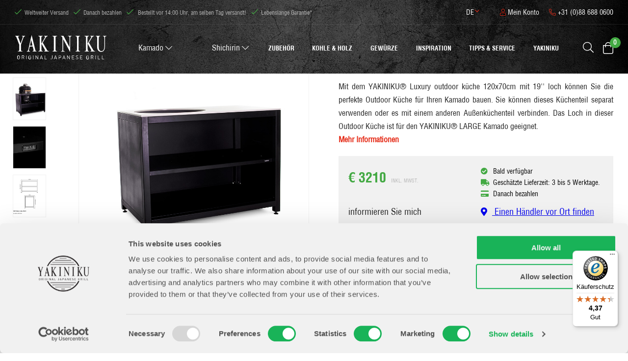

--- FILE ---
content_type: text/html; charset=utf-8
request_url: https://www.yakinikugrill.com/de/yakiniku-luxury-outdoor-k%C3%BCche-120x70cm-mit-19-loch
body_size: 14779
content:
<!DOCTYPE html>
<html lang="de-DE" dir="ltr"><head><meta charset="UTF-8"><meta http-equiv="x-ua-compatible" content="ie=edge"><meta name="viewport" content="width=device-width, initial-scale=1, user-scalable=no"><meta name="generator" content="JRNY CMS"><title>YAKINIKU Luxury outdoor küche 120x70cm mit 19'' loch</title><link rel="alternate" hreflang="nl-NL" href="https://www.yakinikugrill.com/nl/yakiniku-luxe-buitenkeuken-frame-120x70cm-met-19-gat" /><link rel="alternate" hreflang="en-GB" href="https://www.yakinikugrill.com/en/yakiniku-luxury-outdoor-kitchen-frame-120x70cm-with-19-hole" /><link rel="alternate" hreflang="de-DE" href="https://www.yakinikugrill.com/de/yakiniku-luxury-outdoor-k%C3%BCche-120x70cm-mit-19-loch" /><link rel="alternate" hreflang="fr-FR" href="https://www.yakinikugrill.com/fr/yakiniku-luxury-cadre-de-cuisine-d-ext%C3%A9rieur-120x70cm-avec-trou-de-19-pouces" /><link rel="alternate" hreflang="es-ES" href="https://www.yakinikugrill.com/es/yakiniku-luxury-marco-para-cocina-exterior-120x70cm-con-agujero-de-19" /><link rel="alternate" hreflang="it-IT" href="https://www.yakinikugrill.com/it/yakiniku-luxury-telaio-per-cucina-da-esterno-120x70cm-con-foro-da-19" />
<link rel="canonical" href="https://www.yakinikugrill.com/de/yakiniku-luxury-outdoor-k%C3%BCche-120x70cm-mit-19-loch"/>
<meta name="robots" content="index,follow">
<meta name="description" content="Mit dem YAKINIKU® Luxury outdoor küche 120x70cm mit 19&#039;&#039; loch können Sie die perfekte Outdoor-Küche für Ihr Kamado bauen. Sie können dieses Küchenteil separat verwenden oder es mit einem anderen Außenküchenteil verbinden. Das Loch in dieser Outdoor-Küche ist für den YAKINIKU® LARGE Kamado geeignet.">
<script>
    window.dataLayer = window.dataLayer || [];
    function gtag(){dataLayer.push(arguments);}

    dataLayer.push({"cookie.consent": "true"});</script><!-- Google Tag Manager -->
<script>(function(w,d,s,l,i){w[l]=w[l]||[];w[l].push({'gtm.start':
new Date().getTime(),event:'gtm.js'});var f=d.getElementsByTagName(s)[0],
j=d.createElement(s),dl=l!='dataLayer'?'&l='+l:'';j.async=true;j.src=
'https://www.googletagmanager.com/gtm.js?id='+i+dl;f.parentNode.insertBefore(j,f);
})(window,document,'script','dataLayer','GTM-TLLZBGH');</script>
<!-- End Google Tag Manager --><!--<script src="https://www.googleoptimize.com/optimize.js?id=OPT-KW74ZKB"></script>-->
<meta property="og:image" content="https://www.yakinikugrill.com/public/files/images/yakiniku%20-%20%C2%A9%20Pieter%20D'Hoop-104.jpg" />
<meta http-equiv="X-UA-Compatible" content="IE=edge">

<meta name="google-site-verification" content="pqj2kwtlcqUy8xdmqe0wAGzD5T9qSkIM1ELgUvlDO20" />
<meta name="msvalidate.01" content="65A74ACE8EB23805F63D94840D2DA005" />

<!-- Scripts -->
<link rel="stylesheet" href="/build/app.ed27fc4d.css" integrity="sha384-nJamJFFX0qC1tB/NyzCBTeQieUFBv7jpoiTGxOw0lZPcZCZLDNHiVPu21rELPFtU">
<script src="/build/runtime.28783533.js" defer integrity="sha384-5LOuj9YuykHm51gngS5QdFSscNexIo1D5S4so6aJTMQZkwLxE4BQ7mdd6MusguUW"></script><script src="/build/734.c3357f7c.js" defer integrity="sha384-vyWdjnl1fkKx6h/64kasHDytjRDwPfcUplsw5iZFfN0CS1RGC4QTiLIhKcbG3MBX"></script><script src="/build/app.7ba61a8d.js" defer integrity="sha384-2YcpHrZpsqkjBP4ep2+m8sDWM0DIF31RfBy4b3sBFv36fT4+9/JBNoGKKJ2moTmm"></script>

<!-- Google Fonts -->
<link rel="preconnect" href="https://fonts.gstatic.com">
<link href="https://fonts.googleapis.com/css2?family=Roboto+Condensed:wght@300;400;700&display=swap" rel="stylesheet">

<!-- Favicons -->
<link rel="apple-touch-icon" sizes="180x180" href="/public/images/favicons/apple-touch-icon.png">
<link rel="icon" type="image/png" sizes="32x32" href="/public/images/favicons/favicon-32x32.png">
<link rel="icon" type="image/png" sizes="16x16" href="/public/images/favicons/favicon-16x16.png">
<link rel="manifest" href="/public/images/favicons/site.webmanifest">
<link rel="mask-icon" href="/public/images/favicons/safari-pinned-tab.svg" color="#000000">
<meta name="msapplication-TileColor" content="#ffffff">
<meta name="theme-color" content="#ffffff">

<!-- Trengo -->
<script>
window.Trengo = window.Trengo || {};
window.Trengo.key = 'MgDe6vuOGkhwbu7';
(function(d, script, t) {
script = d.createElement('script');
script.type = 'text/javascript';
script.async = true;
script.src = 'https://cdn.widget.trengo.eu/embed.js';
d.getElementsByTagName('head')[0].appendChild(script);
}(document));
</script>

<!-- Mailchimp popup -->
<script id="mcjs">!function(c,h,i,m,p){m=c.createElement(h),p=c.getElementsByTagName(h)[0],m.async=1,m.src=i,p.parentNode.insertBefore(m,p)}(document,"script","https://chimpstatic.com/mcjs-connected/js/users/dda3f807bf5f0b5f62b04fb4b/9be6e76376d431a7887c4727d.js");</script>

<script  async data-environment="production"  src="https://js.klarna.com/web-sdk/v1/klarna.js" data-client-id="1b5949b1-81c2-59ec-ac7b-48060ba2b91a"></script>
<link rel="icon" type="image/x-icon" href="/public/data/image/favicon-1.ico">
<link rel="shortcut icon" type="image/x-icon" href="/public/data/image/favicon-1.ico">
  
</head>

<body data-currency='EUR' data-base-url='https://www.yakinikugrill.com' data-language='5' data-recaptcha-key='6Lf0ED4aAAAAAHlSBEkA-fEw_8OiBYEXXNYKkO_u' class="no-jquery page">
<!-- Google Tag Manager (noscript) -->
<noscript><iframe src="https://www.googletagmanager.com/ns.html?id=GTM-TLLZBGH"
height="0" width="0" style="display:none;visibility:hidden"></iframe></noscript>
<!-- End Google Tag Manager (noscript) -->

<!-- NEWSLETTER HERE -->


<!-- /.SVG -->

<header class="header | js-header">
  <div class="top__bar">
  <div class="container container-big">
    <div class="row">

      <div class="usps col-xs-12 col-sm-12 col-md-5 col-lg-8 u-text-center u-text-left--md">
        <ul class="js-slickthese">
          <li>Weltweiter Versand</li>
          <li>Lebenslange Garantie*</li>
          <li> Bestellt vor 14:00 Uhr, am selben Tag versandt!</li>
          <li>Danach bezahlen</li>
          <!--<li></li>-->
        </ul>
      </div><!-- /.usps -->
 <!--
      <div class="widget col-xs-2 col-sm-2 col-md-2 col-lg-2 u-text-center u-text-left--md">
       
<a href="#" class="ratings">
<div class="stars-outer" data-rating="4,5">
<div class="stars-inner" style="width: 80%;"></div>
</div>
<span id="reviewPercentageRecommendation">bewertet mit</span><span class="averageRating">8,9</span>
</a> 
      </div> -->

      <div class="info col-xs-12 col-sm-12 col-md-5 col-lg-4">
        <div id="mergephone">
          <div class="js-nav-merge" data-move="true" data-id="mergephone" data-position="prepend" data-breakpoint="md" data-priority="1">
            <div class="phone">
              <a href="tel:0031886880600"><i class="fal fa-phone-alt"></i> +31 (0)88 688 0600 </a>
            </div><!-- /.phone -->
          </div>
        </div>

        <div id="mergeaccount">
          <div class="js-nav-merge" data-move="true" data-id="mergeaccount" data-position="prepend" data-breakpoint="md" data-priority="1">
            <div class="user">
              <a href="https://www.yakinikugrill.com/de/konto"><i class="fal fa-user"></i> Mein Konto</a>
            </div><!-- /.user -->
          </div>
        </div>

        <div class="language">
          <div id="mergelanguage">
            <div class="js-nav-merge" data-move="true" data-id="mergelanguage" data-position="append" data-breakpoint="md" data-priority="4">
              <ul class="nav__secondary">
                <li class="nav__item">
                  <a href="#" class="nav__link">de</a>
                  <button class="btn | sub-toggle | u-text-right | js-submenu-toggle">
                    <i class="fa fa-angle-down"></i>
                    <i class="fa fa-angle-up"></i>
                  </button>
                  <ul class="nav__sub">
                    <div id="languages">
    <li class="nav__item nav__item--sub  nl">
          <a href="https://www.yakinikugrill.com/nl/yakiniku-luxe-buitenkeuken-frame-120x70cm-met-19-gat" class="nav__link">Nederlands</a><!-- /.nav__link -->
 </li><!-- /.nav__item --><li class="nav__item nav__item--sub  en">
          <a href="https://www.yakinikugrill.com/en/yakiniku-luxury-outdoor-kitchen-frame-120x70cm-with-19-hole" class="nav__link">English</a><!-- /.nav__link -->
 </li><!-- /.nav__item --><li class="nav__item nav__item--sub  selected de">
          <a href="https://www.yakinikugrill.com/de/yakiniku-luxury-outdoor-k%C3%BCche-120x70cm-mit-19-loch" class="nav__link">Deutsch</a><!-- /.nav__link -->
 </li><!-- /.nav__item --><li class="nav__item nav__item--sub  fr">
          <a href="https://www.yakinikugrill.com/fr/yakiniku-luxury-cadre-de-cuisine-d-ext%C3%A9rieur-120x70cm-avec-trou-de-19-pouces" class="nav__link">Français</a><!-- /.nav__link -->
 </li><!-- /.nav__item --><li class="nav__item nav__item--sub  es">
          <a href="https://www.yakinikugrill.com/es/yakiniku-luxury-marco-para-cocina-exterior-120x70cm-con-agujero-de-19" class="nav__link">Español</a><!-- /.nav__link -->
 </li><!-- /.nav__item --><li class="nav__item nav__item--sub  it">
          <a href="https://www.yakinikugrill.com/it/yakiniku-luxury-telaio-per-cucina-da-esterno-120x70cm-con-foro-da-19" class="nav__link">Italiano</a><!-- /.nav__link -->
 </li><!-- /.nav__item --></div>

                  </ul><!-- /.nav__sub -->
                </li>
              </ul><!-- /.nav__secondary -->
            </div>
          </div>
        </div><!-- /.language -->
      </div><!-- /.info -->

    </div><!-- /.row -->
  </div><!-- /.container -->
</div><!-- /.top__bar -->

<div class="container container-big">
  <div class="row">
    <div class="logo__col col-xs-12 col-sm-12 col-md-3 col-lg-2">
      <a href="https://www.yakinikugrill.com/de" class="logo">
        <img src="/assets/img/logo-white.svg" alt="">
      </a>
    </div><!-- /.col-full col-xs-9 col-sm-9 col-md-3 col-lg-3 -->
    <div class="col-xs-12 col-sm-12 col-md-9 col-lg-10 notrelative">
      <div class="row">
        <div class="notrelative">
          <div class="col-xs-12 col-sm-12 col-md-10 col-lg-11 u-padding-left-l--lg notrelative">
            <div class="wrapper">
              <div class="navigation u-pull-left" id="mergetopnav">
                <nav class="nav__transition">
                  <div id="mergethismenu">
                    <div class="js-nav-merge" data-move="true" data-id="mergethismenu" data-position="prepend" data-breakpoint="md" data-priority="2">
                      <ul class="nav__primary">
  <li class="nav__item u-pull-left u-margin-right-xs ">
  <a href="https://www.yakinikugrill.com/de/kamado" class="nav__link button white--lines no-animation">Kamado <i class="fal fa-chevron-down"></i></a>
  <button class="btn | sub-toggle | u-text-right | js-submenu-toggle">
    <i class="fa fa-angle-down"></i>
    <i class="fa fa-angle-up"></i>
  </button>
  <ul class="nav__sub">
  <div class="menu__items">
    <li class="nav__item nav__item--sub ">
  <a href="https://www.yakinikugrill.com/de/kamado/mini-yakiniku-11-kamado-grill" class="nav__link nav__link--sub"><strong>MINI</strong> YAKINIKU 11 inch Kamado Grill</a>
  <section class="dataSource" style="display: none">
    <a href="https://www.yakinikugrill.com/de/kamado/mini-yakiniku-11-kamado-grill" class="menu__image match" style="background-image: url('/public/data/image/extrafields/7c458ee5de503d63c33006697d59ed4a1c3756dd-110001-8720364490645-yakiniku-mini-met-frame-overzichtspagina.jpg')"></a><!-- /.menu__image -->
    <a href="https://www.yakinikugrill.com/de/kamado/mini-yakiniku-11-kamado-grill" class="menu__info match">
      <div class="stats u-margin-bottom-l">
        
        <div class="row">
          <div class="line">
            <div class="title col-xs-6">Geeignet für:</div>
            <div class="data col-xs-6">1 - 2 personen</div>
          </div><!-- /.line -->
        </div><!-- /.row -->
        
        
        <div class="row">
          <div class="line">
            <div class="title col-xs-6">Grillbereich:</div>
            <div class="data col-xs-6">11 inch / 28 cm</div>
          </div><!-- /.line -->
        </div><!-- /.row -->
        
        
        <div class="row">
          <div class="line">
            <div class="title col-xs-6">Abmessungen LxBxH:</div>
            <div class="data col-xs-6">35 x 35 x 54,4 cm</div>
          </div><!-- /.line -->
        </div><!-- /.row -->
        
        
        <div class="row">
          <div class="line">
            <div class="title col-xs-6">Garantie:</div>
            <div class="data col-xs-6">Lebensdauer auf Keramiken</div>
          </div><!-- /.line -->
        </div><!-- /.row -->
        
      </div><!-- /.stats -->
      <div class="button red--lines">Mehr Informationen</div><!-- /.button -->
    </a><!-- /.menu__info -->
  </section>
  
</li><li class="nav__item nav__item--sub ">
  <a href="https://www.yakinikugrill.com/de/kamado/compact-yakiniku-13-grill" class="nav__link nav__link--sub"><strong>COMPACT</strong> YAKINIKU 13 inch Kamado Grill</a>
  <section class="dataSource" style="display: none">
    <a href="https://www.yakinikugrill.com/de/kamado/compact-yakiniku-13-grill" class="menu__image match" style="background-image: url('/public/data/image/extrafields/bfd5b90b8e98f6013cc727cccecefd57241cff6d-130001-8720364490546-yakiniku-compact-met-onderstel-overzichtspagina.jpg')"></a><!-- /.menu__image -->
    <a href="https://www.yakinikugrill.com/de/kamado/compact-yakiniku-13-grill" class="menu__info match">
      <div class="stats u-margin-bottom-l">
        
        <div class="row">
          <div class="line">
            <div class="title col-xs-6">Geeignet für:</div>
            <div class="data col-xs-6">2 - 4 personen</div>
          </div><!-- /.line -->
        </div><!-- /.row -->
        
        
        <div class="row">
          <div class="line">
            <div class="title col-xs-6">Grillbereich:</div>
            <div class="data col-xs-6">13 inch / 33 cm</div>
          </div><!-- /.line -->
        </div><!-- /.row -->
        
        
        <div class="row">
          <div class="line">
            <div class="title col-xs-6">Abmessungen LxBxH:</div>
            <div class="data col-xs-6">39 x 39 x 61,25 cm</div>
          </div><!-- /.line -->
        </div><!-- /.row -->
        
        
        <div class="row">
          <div class="line">
            <div class="title col-xs-6">Garantie:</div>
            <div class="data col-xs-6">Lebensdauer auf Keramiken</div>
          </div><!-- /.line -->
        </div><!-- /.row -->
        
      </div><!-- /.stats -->
      <div class="button red--lines">Mehr Informationen</div><!-- /.button -->
    </a><!-- /.menu__info -->
  </section>
  
</li><li class="nav__item nav__item--sub ">
  <a href="https://www.yakinikugrill.com/de/kamado/medium-yakiniku-16-inch-kamado-grill" class="nav__link nav__link--sub"><strong>MEDIUM</strong> YAKINIKU 16 inch Kamado Grill</a>
  <section class="dataSource" style="display: none">
    <a href="https://www.yakinikugrill.com/de/kamado/medium-yakiniku-16-inch-kamado-grill" class="menu__image match" style="background-image: url('/public/data/image/extrafields/d6fb04c3e8c40590962600aff21bc562a1f2d433-160000-8720364490393-yakiniku-medium-met-onderstel-overzichtspagina.jpg')"></a><!-- /.menu__image -->
    <a href="https://www.yakinikugrill.com/de/kamado/medium-yakiniku-16-inch-kamado-grill" class="menu__info match">
      <div class="stats u-margin-bottom-l">
        
        <div class="row">
          <div class="line">
            <div class="title col-xs-6">Geeignet für:</div>
            <div class="data col-xs-6">4 - 5 personen</div>
          </div><!-- /.line -->
        </div><!-- /.row -->
        
        
        <div class="row">
          <div class="line">
            <div class="title col-xs-6">Grillbereich:</div>
            <div class="data col-xs-6">16 inch / 41 cm</div>
          </div><!-- /.line -->
        </div><!-- /.row -->
        
        
        <div class="row">
          <div class="line">
            <div class="title col-xs-6">Abmessungen LxBxH:</div>
            <div class="data col-xs-6">51,6 x 51,6 x 117,5 cm</div>
          </div><!-- /.line -->
        </div><!-- /.row -->
        
        
        <div class="row">
          <div class="line">
            <div class="title col-xs-6">Garantie:</div>
            <div class="data col-xs-6">Lebensdauer auf Keramiken</div>
          </div><!-- /.line -->
        </div><!-- /.row -->
        
      </div><!-- /.stats -->
      <div class="button red--lines">Mehr Informationen</div><!-- /.button -->
    </a><!-- /.menu__info -->
  </section>
  
</li><li class="nav__item nav__item--sub ">
  <a href="https://www.yakinikugrill.com/de/kamado/large-yakiniku-19-inch-kamado-grill" class="nav__link nav__link--sub"><strong>LARGE</strong> YAKINIKU 19 inch Kamado Grill</a>
  <section class="dataSource" style="display: none">
    <a href="https://www.yakinikugrill.com/de/kamado/large-yakiniku-19-inch-kamado-grill" class="menu__image match" style="background-image: url('/public/data/image/extrafields/a36ecab6661ae433c7d76fdba5f6d9e3f0ad1fa0-192000-8720364495794-yakiniku-large-basic-overzichtspagina.jpg')"></a><!-- /.menu__image -->
    <a href="https://www.yakinikugrill.com/de/kamado/large-yakiniku-19-inch-kamado-grill" class="menu__info match">
      <div class="stats u-margin-bottom-l">
        
        <div class="row">
          <div class="line">
            <div class="title col-xs-6">Geeignet für:</div>
            <div class="data col-xs-6">6 - 8 personen</div>
          </div><!-- /.line -->
        </div><!-- /.row -->
        
        
        <div class="row">
          <div class="line">
            <div class="title col-xs-6">Grillbereich:</div>
            <div class="data col-xs-6">19 inch / 49 cm</div>
          </div><!-- /.line -->
        </div><!-- /.row -->
        
        
        <div class="row">
          <div class="line">
            <div class="title col-xs-6">Abmessungen LxBxH:</div>
            <div class="data col-xs-6">56,1 x 56,1 x 126,4 cm</div>
          </div><!-- /.line -->
        </div><!-- /.row -->
        
        
        <div class="row">
          <div class="line">
            <div class="title col-xs-6">Garantie:</div>
            <div class="data col-xs-6">Lebensdauer auf Keramiken</div>
          </div><!-- /.line -->
        </div><!-- /.row -->
        
      </div><!-- /.stats -->
      <div class="button red--lines">Mehr Informationen</div><!-- /.button -->
    </a><!-- /.menu__info -->
  </section>
  
</li><li class="nav__item nav__item--sub ">
  <a href="https://www.yakinikugrill.com/de/kamado/xlarge-yakiniku-22-inch-kamado-grill" class="nav__link nav__link--sub"><strong>XLARGE</strong> YAKINIKU 22 inch Kamado Grill</a>
  <section class="dataSource" style="display: none">
    <a href="https://www.yakinikugrill.com/de/kamado/xlarge-yakiniku-22-inch-kamado-grill" class="menu__image match" style="background-image: url('/public/data/image/extrafields/b5f6fe1e50849e707b55982c1e56b87859ffc883-220000-8720364490003-yakiniku-xlarge-met-onderstel-overzichtspagina.jpg')"></a><!-- /.menu__image -->
    <a href="https://www.yakinikugrill.com/de/kamado/xlarge-yakiniku-22-inch-kamado-grill" class="menu__info match">
      <div class="stats u-margin-bottom-l">
        
        <div class="row">
          <div class="line">
            <div class="title col-xs-6">Geeignet für:</div>
            <div class="data col-xs-6">8 - 12 personen</div>
          </div><!-- /.line -->
        </div><!-- /.row -->
        
        
        <div class="row">
          <div class="line">
            <div class="title col-xs-6">Grillbereich:</div>
            <div class="data col-xs-6">22 inch / 56 cm</div>
          </div><!-- /.line -->
        </div><!-- /.row -->
        
        
        <div class="row">
          <div class="line">
            <div class="title col-xs-6">Abmessungen LxBxH:</div>
            <div class="data col-xs-6">66,3 x 66,3 x 133,2 cm</div>
          </div><!-- /.line -->
        </div><!-- /.row -->
        
        
        <div class="row">
          <div class="line">
            <div class="title col-xs-6">Garantie:</div>
            <div class="data col-xs-6">Lebensdauer auf Keramiken</div>
          </div><!-- /.line -->
        </div><!-- /.row -->
        
      </div><!-- /.stats -->
      <div class="button red--lines">Mehr Informationen</div><!-- /.button -->
    </a><!-- /.menu__info -->
  </section>
  
</li><li class="nav__item nav__item--sub ">
  <a href="https://www.yakinikugrill.com/de/kamado/xxlarge-yakiniku-24-inch-kamado-grill" class="nav__link nav__link--sub"><strong>XXLARGE</strong> YAKINIKU 24 inch Kamado Grill</a>
  <section class="dataSource" style="display: none">
    <a href="https://www.yakinikugrill.com/de/kamado/xxlarge-yakiniku-24-inch-kamado-grill" class="menu__image match" style="background-image: url('/public/data/image/extrafields/6db18b188bd374570c074bb9f9046a396e3a321f-240000-8720364493752-yakiniku-xxlarge-set-compleet-overzichtspagina.jpg')"></a><!-- /.menu__image -->
    <a href="https://www.yakinikugrill.com/de/kamado/xxlarge-yakiniku-24-inch-kamado-grill" class="menu__info match">
      <div class="stats u-margin-bottom-l">
        
        <div class="row">
          <div class="line">
            <div class="title col-xs-6">Geeignet für:</div>
            <div class="data col-xs-6">12 - 15 personen</div>
          </div><!-- /.line -->
        </div><!-- /.row -->
        
        
        <div class="row">
          <div class="line">
            <div class="title col-xs-6">Grillbereich:</div>
            <div class="data col-xs-6">24 inch / 61 cm</div>
          </div><!-- /.line -->
        </div><!-- /.row -->
        
        
        <div class="row">
          <div class="line">
            <div class="title col-xs-6">Abmessungen LxBxH:</div>
            <div class="data col-xs-6">71,3 x 71,3 x 135,3 cm</div>
          </div><!-- /.line -->
        </div><!-- /.row -->
        
        
        <div class="row">
          <div class="line">
            <div class="title col-xs-6">Garantie:</div>
            <div class="data col-xs-6">Lebensdauer auf Keramiken</div>
          </div><!-- /.line -->
        </div><!-- /.row -->
        
      </div><!-- /.stats -->
      <div class="button red--lines">Mehr Informationen</div><!-- /.button -->
    </a><!-- /.menu__info -->
  </section>
  
</li><li class="nav__item nav__item--sub ">
  <a href="https://www.yakinikugrill.com/de/kamado/black-editions-yakiniku-kamado-grill" class="nav__link nav__link--sub"><strong>Black Editions</strong> YAKINIKU Kamado Grill</a>
  <section class="dataSource" style="display: none">
    <a href="https://www.yakinikugrill.com/de/kamado/black-editions-yakiniku-kamado-grill" class="menu__image match" style="background-image: url('/public/data/image/extrafields/b9cfce6b552c8d788290ba520627c82130b8bddc-194000-8720364499044-yakiniku-large-basic-black-edition-01.jpg')"></a><!-- /.menu__image -->
    <a href="https://www.yakinikugrill.com/de/kamado/black-editions-yakiniku-kamado-grill" class="menu__info match">
      <div class="stats u-margin-bottom-l">
        
        <div class="row">
          <div class="line">
            <div class="title col-xs-6">Geeignet für:</div>
            <div class="data col-xs-6">4 - 8 personen</div>
          </div><!-- /.line -->
        </div><!-- /.row -->
        
        
        <div class="row">
          <div class="line">
            <div class="title col-xs-6">Grillbereich:</div>
            <div class="data col-xs-6">16 inch / 41 cm oder 19 inch / 49 cm</div>
          </div><!-- /.line -->
        </div><!-- /.row -->
        
        
        <div class="row">
          <div class="line">
            <div class="title col-xs-6">Abmessungen LxBxH:</div>
            <div class="data col-xs-6">MEDIUM of LARGE variante</div>
          </div><!-- /.line -->
        </div><!-- /.row -->
        
        
        <div class="row">
          <div class="line">
            <div class="title col-xs-6">Garantie:</div>
            <div class="data col-xs-6">Lebensdauer auf Keramiken</div>
          </div><!-- /.line -->
        </div><!-- /.row -->
        
      </div><!-- /.stats -->
      <div class="button red--lines">Mehr Informationen</div><!-- /.button -->
    </a><!-- /.menu__info -->
  </section>
  
</li>
  </div><!-- /.items -->
  <section class="dataTarget">
  </section>
</ul><!-- /.nav__sub -->
</li><li class="nav__item u-pull-left u-margin-right-xs ">
  <a href="https://www.yakinikugrill.com/de/shichirin" class="nav__link button white--lines no-animation">Shichirin <i class="fal fa-chevron-down"></i></a>
  <button class="btn | sub-toggle | u-text-right | js-submenu-toggle">
    <i class="fa fa-angle-down"></i>
    <i class="fa fa-angle-up"></i>
  </button>
  <ul class="nav__sub">
  <div class="menu__items">
    <li class="nav__item nav__item--sub ">
  <a href="https://www.yakinikugrill.com/de/yakiniku-mini-rundes-shichirin-teppanyaki-hibachi-grill" class="nav__link nav__link--sub"><strong>SHICHIRIN </strong> Rund MINI</a>
  <section class="dataSource" style="display: none">
    <a href="https://www.yakinikugrill.com/de/yakiniku-mini-rundes-shichirin-teppanyaki-hibachi-grill" class="menu__image match" style="background-image: url('/public/data/image/extrafields/2034a0b5d0c4c5188f3fd733a46ebc1f48a68df6-800720-8720364496029-yakiniku-shichirin-mini-round-01.jpg')"></a><!-- /.menu__image -->
    <a href="https://www.yakinikugrill.com/de/yakiniku-mini-rundes-shichirin-teppanyaki-hibachi-grill" class="menu__info match">
      <div class="stats u-margin-bottom-l">
        
        <div class="row">
          <div class="line">
            <div class="title col-xs-6">Geeignet für:</div>
            <div class="data col-xs-6">1-2 personen</div>
          </div><!-- /.line -->
        </div><!-- /.row -->
        
        
        
        <div class="row">
          <div class="line">
            <div class="title col-xs-6">Abmessungen LxBxH:</div>
            <div class="data col-xs-6">35 x 40 x 17 cm</div>
          </div><!-- /.line -->
        </div><!-- /.row -->
        
        
      </div><!-- /.stats -->
      <div class="button red--lines">Mehr Informationen</div><!-- /.button -->
    </a><!-- /.menu__info -->
  </section>
  
</li><li class="nav__item nav__item--sub ">
  <a href="https://www.yakinikugrill.com/de/yakiniku-medium-shichirin-grill-rund-teppanyaki-hibachi-grill" class="nav__link nav__link--sub"><strong>SHICHIRIN</strong> Rund MEDIUM</a>
  <section class="dataSource" style="display: none">
    <a href="https://www.yakinikugrill.com/de/yakiniku-medium-shichirin-grill-rund-teppanyaki-hibachi-grill" class="menu__image match" style="background-image: url('/public/data/image/extrafields/3bcb35549aeb068d200530df4b443b1bffdfdd13-800700-8720364490720-yakiniku-shichirin-medium-round-01.jpg')"></a><!-- /.menu__image -->
    <a href="https://www.yakinikugrill.com/de/yakiniku-medium-shichirin-grill-rund-teppanyaki-hibachi-grill" class="menu__info match">
      <div class="stats u-margin-bottom-l">
        
        <div class="row">
          <div class="line">
            <div class="title col-xs-6">Geeignet für:</div>
            <div class="data col-xs-6">2-6 personen</div>
          </div><!-- /.line -->
        </div><!-- /.row -->
        
        
        
        <div class="row">
          <div class="line">
            <div class="title col-xs-6">Abmessungen LxBxH:</div>
            <div class="data col-xs-6">34,5 x 34,5 x 17 cm</div>
          </div><!-- /.line -->
        </div><!-- /.row -->
        
        
      </div><!-- /.stats -->
      <div class="button red--lines">Mehr Informationen</div><!-- /.button -->
    </a><!-- /.menu__info -->
  </section>
  
</li><li class="nav__item nav__item--sub ">
  <a href="https://www.yakinikugrill.com/de/yakiniku-shichirin-grill-rechteckig-konro-yakitori-grill" class="nav__link nav__link--sub"><strong>SHICHIRIN</strong> Rechteckig MEDIUM</a>
  <section class="dataSource" style="display: none">
    <a href="https://www.yakinikugrill.com/de/yakiniku-shichirin-grill-rechteckig-konro-yakitori-grill" class="menu__image match" style="background-image: url('/public/data/image/extrafields/877880f46925010017c075760c0726f2822c0c9f-800800-8720364490768-yakiniku-shichirin-medium-rectangular-01.jpg')"></a><!-- /.menu__image -->
    <a href="https://www.yakinikugrill.com/de/yakiniku-shichirin-grill-rechteckig-konro-yakitori-grill" class="menu__info match">
      <div class="stats u-margin-bottom-l">
        
        <div class="row">
          <div class="line">
            <div class="title col-xs-6">Geeignet für:</div>
            <div class="data col-xs-6">2-6 personen</div>
          </div><!-- /.line -->
        </div><!-- /.row -->
        
        
        
        <div class="row">
          <div class="line">
            <div class="title col-xs-6">Abmessungen LxBxH:</div>
            <div class="data col-xs-6">22,5 x 40 x 16,5 cm</div>
          </div><!-- /.line -->
        </div><!-- /.row -->
        
        
      </div><!-- /.stats -->
      <div class="button red--lines">Mehr Informationen</div><!-- /.button -->
    </a><!-- /.menu__info -->
  </section>
  
</li><li class="nav__item nav__item--sub ">
  <a href="https://www.yakinikugrill.com/de/yakiniku-medium-shichirin-grill-rechteckig-konro-yakitori-grill-black-edition" class="nav__link nav__link--sub"><strong>SHICHIRIN</strong> Rechteckig MEDIUM - Black Edition</a>
  <section class="dataSource" style="display: none">
    <a href="https://www.yakinikugrill.com/de/yakiniku-medium-shichirin-grill-rechteckig-konro-yakitori-grill-black-edition" class="menu__image match" style="background-image: url('/public/data/image/extrafields/999c40dac959bd7cafcc98bd6fe3cb3b8d098120-800890-yakiniku-rechthoekige-shichirin-black-m-2.jpg')"></a><!-- /.menu__image -->
    <a href="https://www.yakinikugrill.com/de/yakiniku-medium-shichirin-grill-rechteckig-konro-yakitori-grill-black-edition" class="menu__info match">
      <div class="stats u-margin-bottom-l">
        
        <div class="row">
          <div class="line">
            <div class="title col-xs-6">Geeignet für:</div>
            <div class="data col-xs-6">4-6 personen</div>
          </div><!-- /.line -->
        </div><!-- /.row -->
        
        
        
        <div class="row">
          <div class="line">
            <div class="title col-xs-6">Abmessungen LxBxH:</div>
            <div class="data col-xs-6">23 x 43 x 18 cm</div>
          </div><!-- /.line -->
        </div><!-- /.row -->
        
        
      </div><!-- /.stats -->
      <div class="button red--lines">Mehr Informationen</div><!-- /.button -->
    </a><!-- /.menu__info -->
  </section>
  
</li><li class="nav__item nav__item--sub ">
  <a href="https://www.yakinikugrill.com/de/yakiniku-medium-rechteckig-shichirin-pro-konro-yakitori-grill" class="nav__link nav__link--sub"><strong>SHICHIRIN</strong> Rechteckig MEDIUM - PRO</a>
  <section class="dataSource" style="display: none">
    <a href="https://www.yakinikugrill.com/de/yakiniku-medium-rechteckig-shichirin-pro-konro-yakitori-grill" class="menu__image match" style="background-image: url('/public/data/image/extrafields/3f0ed6f754c858cde4b16b8a1c116b6a38857acd-800860-8720364499488-yakiniku-shichirin-pro-medium-01.jpg')"></a><!-- /.menu__image -->
    <a href="https://www.yakinikugrill.com/de/yakiniku-medium-rechteckig-shichirin-pro-konro-yakitori-grill" class="menu__info match">
      <div class="stats u-margin-bottom-l">
        
        <div class="row">
          <div class="line">
            <div class="title col-xs-6">Geeignet für:</div>
            <div class="data col-xs-6">4-6 personen</div>
          </div><!-- /.line -->
        </div><!-- /.row -->
        
        
        
        <div class="row">
          <div class="line">
            <div class="title col-xs-6">Abmessungen LxBxH:</div>
            <div class="data col-xs-6">24 x 50 x 18 cm</div>
          </div><!-- /.line -->
        </div><!-- /.row -->
        
        
      </div><!-- /.stats -->
      <div class="button red--lines">Mehr Informationen</div><!-- /.button -->
    </a><!-- /.menu__info -->
  </section>
  
</li><li class="nav__item nav__item--sub ">
  <a href="https://www.yakinikugrill.com/de/yakiniku-large-rechteckig-shichirin-konro-yakitori-grill" class="nav__link nav__link--sub"><strong>SHICHIRIN</strong> Rechteckig LARGE</a>
  <section class="dataSource" style="display: none">
    <a href="https://www.yakinikugrill.com/de/yakiniku-large-rechteckig-shichirin-konro-yakitori-grill" class="menu__image match" style="background-image: url('/public/data/image/extrafields/63d419bac84acc0863a0de2629a6b3897dbe93cc-800850-8720364496012-yakiniku-shichirin-large-rectangular-01.jpg')"></a><!-- /.menu__image -->
    <a href="https://www.yakinikugrill.com/de/yakiniku-large-rechteckig-shichirin-konro-yakitori-grill" class="menu__info match">
      <div class="stats u-margin-bottom-l">
        
        <div class="row">
          <div class="line">
            <div class="title col-xs-6">Geeignet für:</div>
            <div class="data col-xs-6">4-8 personen</div>
          </div><!-- /.line -->
        </div><!-- /.row -->
        
        
        
        <div class="row">
          <div class="line">
            <div class="title col-xs-6">Abmessungen LxBxH:</div>
            <div class="data col-xs-6">25.5 x 55.5 x 17.5 cm</div>
          </div><!-- /.line -->
        </div><!-- /.row -->
        
        
      </div><!-- /.stats -->
      <div class="button red--lines">Mehr Informationen</div><!-- /.button -->
    </a><!-- /.menu__info -->
  </section>
  
</li>
  </div><!-- /.items -->
  <section class="dataTarget">
  </section>
</ul><!-- /.nav__sub -->
</li>
</ul><!-- /.nav__primary -->
                    </div><!-- /.js-nav-merge -->
                  </div><!-- /.mergethismenu -->
                </nav><!-- /.nav -->   
              </div>
              <nav class="nav">
                
                <ul class="nav__normal">
  <li class="nav__item ">
  <a href="javascript:void(0)" class="nav__link js-submenu-toggle">Zubehör</a>
  <button class="btn | sub-toggle | u-text-right | js-submenu-toggle">
    <i class="fa fa-angle-down"></i>
    <i class="fa fa-angle-up"></i>
  </button>

  <ul class="nav__sub">
  
<li class="nav__item nav__item--sub ">
  <a href="https://www.yakinikugrill.com/de/zubeh%C3%B6r-1/bbq-zubeh%C3%B6r" class="nav__link nav__link--sub" target="_self">BBQ-Zubehör</a>
  <ul class="nav__sub third">
  
<li class="nav__item nav__item--sub ">
  <a href="https://www.yakinikugrill.com/de/zubeh%C3%B6r-1/bbq-zubeh%C3%B6r/bbq-werkzeuge" class="nav__link nav__link--sub" target="_self">BBQ-werkzeuge</a>
  
</li>

<li class="nav__item nav__item--sub ">
  <a href="https://www.yakinikugrill.com/de/zubeh%C3%B6r-1/bbq-zubeh%C3%B6r/bbq-roste" class="nav__link nav__link--sub" target="_self">BBQ-roste</a>
  
</li>

<li class="nav__item nav__item--sub ">
  <a href="https://www.yakinikugrill.com/de/zubeh%C3%B6r-1/bbq-zubeh%C3%B6r/pizza-zubeh%C3%B6r" class="nav__link nav__link--sub" target="_self">Pizza-zubehör</a>
  
</li>

<li class="nav__item nav__item--sub ">
  <a href="https://www.yakinikugrill.com/de/zubeh%C3%B6r-1/bbq-zubeh%C3%B6r/bbq-reinigung" class="nav__link nav__link--sub" target="_self">BBQ-Reinigungsprodukte</a>
  
</li>

<li class="nav__item nav__item--sub ">
  <a href="https://www.yakinikugrill.com/de/zubeh%C3%B6r-1/bbq-zubeh%C3%B6r/schutzmatten" class="nav__link nav__link--sub" target="_self">Schutzmatten</a>
  
</li>

<li class="nav__item nav__item--sub ">
  <a href="https://www.yakinikugrill.com/de/zubeh%C3%B6r-1/bbq-zubeh%C3%B6r/grill-erh%C3%B6hungen" class="nav__link nav__link--sub" target="_self">Grill-erhöhungen</a>
  
</li>

<li class="nav__item nav__item--sub ">
  <a href="https://www.yakinikugrill.com/de/zubeh%C3%B6r-1/bbq-zubeh%C3%B6r/schneidebretter" class="nav__link nav__link--sub" target="_self">Schneidebretter</a>
  
</li>

<li class="nav__item nav__item--sub ">
  <a href="https://www.yakinikugrill.com/de/zubeh%C3%B6r-1/bbq-zubeh%C3%B6r/teppanyaki-platte" class="nav__link nav__link--sub" target="_self">Teppanyaki-Platte</a>
  
</li>

<li class="nav__item nav__item--sub ">
  <a href="https://www.yakinikugrill.com/de/zubeh%C3%B6r-1/bbq-zubeh%C3%B6r/r%C3%A4uchermaterial" class="nav__link nav__link--sub" target="_self">Räuchermaterial</a>
  
</li>

<li class="nav__item nav__item--sub ">
  <a href="https://www.yakinikugrill.com/de/zubeh%C3%B6r-1/bbq-zubeh%C3%B6r/rotisserie-zubeh%C3%B6r" class="nav__link nav__link--sub" target="_self">Rotisserie-zubehör</a>
  
</li>

<li class="nav__item nav__item--sub ">
  <a href="https://www.yakinikugrill.com/de/zubeh%C3%B6r-1/bbq-zubeh%C3%B6r/weitere-bbq-zubeh%C3%B6r" class="nav__link nav__link--sub" target="_self">Weitere BBQ-zubehör</a>
  
</li>

<li class="nav__item nav__item--sub ">
  <a href="https://www.yakinikugrill.com/de/zubeh%C3%B6r-1/bbq-zubeh%C3%B6r/pfannen-und-hitzeschilder" class="nav__link nav__link--sub" target="_self">Pfannen und Hitzeschilder</a>
  
</li>

</ul><!-- /.nav__sub -->
  <button class="btn | sub-toggle | u-text-right | js-submenu-toggle">
    <i class="fa fa-angle-down"></i>
    <i class="fa fa-angle-up"></i>
  </button>
</li>

<li class="nav__item nav__item--sub ">
  <a href="https://www.yakinikugrill.com/de/zubeh%C3%B6r-1/starter-pakete" class="nav__link nav__link--sub" target="_self">Einsteigerpakete</a>
  
  <button class="btn | sub-toggle | u-text-right | js-submenu-toggle">
    <i class="fa fa-angle-down"></i>
    <i class="fa fa-angle-up"></i>
  </button>
</li>



<li class="nav__item nav__item--sub ">
  <a href="https://www.yakinikugrill.com/de/zubeh%C3%B6r-1/shichirin-zubeh%C3%B6r" class="nav__link nav__link--sub" target="_self">Shichirin-Zubehör</a>
  
  <button class="btn | sub-toggle | u-text-right | js-submenu-toggle">
    <i class="fa fa-angle-down"></i>
    <i class="fa fa-angle-up"></i>
  </button>
</li>

<li class="nav__item nav__item--sub ">
  <a href="https://www.yakinikugrill.com/de/zubeh%C3%B6r-1/kochb%C3%BCcher" class="nav__link nav__link--sub" target="_self">Kochbücher</a>
  
  <button class="btn | sub-toggle | u-text-right | js-submenu-toggle">
    <i class="fa fa-angle-down"></i>
    <i class="fa fa-angle-up"></i>
  </button>
</li>

<li class="nav__item nav__item--sub ">
  <a href="https://www.yakinikugrill.com/de/zubeh%C3%B6r-1/ersatzteile" class="nav__link nav__link--sub" target="_self">Ersatzteile</a>
  
  <button class="btn | sub-toggle | u-text-right | js-submenu-toggle">
    <i class="fa fa-angle-down"></i>
    <i class="fa fa-angle-up"></i>
  </button>
</li>

<li class="nav__item nav__item--sub ">
  <a href="https://www.yakinikugrill.com/de/zubeh%C3%B6r-1/geschenkkarten" class="nav__link nav__link--sub" target="_self">Cartes cadeaux</a>
  
  <button class="btn | sub-toggle | u-text-right | js-submenu-toggle">
    <i class="fa fa-angle-down"></i>
    <i class="fa fa-angle-up"></i>
  </button>
</li>

<li class="nav__item nav__item--sub ">
  <a href="https://www.yakinikugrill.com/de/zubeh%C3%B6r-1/fanshop" class="nav__link nav__link--sub" target="_self">Fanshop</a>
  
  <button class="btn | sub-toggle | u-text-right | js-submenu-toggle">
    <i class="fa fa-angle-down"></i>
    <i class="fa fa-angle-up"></i>
  </button>
</li>

</ul><!-- /.nav__sub --> 
</li><li class="nav__item ">
  <a href="https://www.yakinikugrill.com/de/holzkohle-r%C3%A4ucherholz" class="nav__link js-submenu-toggle">Kohle & Holz</a>
  <button class="btn | sub-toggle | u-text-right | js-submenu-toggle">
    <i class="fa fa-angle-down"></i>
    <i class="fa fa-angle-up"></i>
  </button>

  <ul class="nav__sub">
  
<li class="nav__item nav__item--sub ">
  <a href="https://www.yakinikugrill.com/de/holzkohle-r%C3%A4ucherholz/binchotan-holzkohle" class="nav__link nav__link--sub" target="_self">Binchotan Holzkohle</a>
  
  <button class="btn | sub-toggle | u-text-right | js-submenu-toggle">
    <i class="fa fa-angle-down"></i>
    <i class="fa fa-angle-up"></i>
  </button>
</li>

<li class="nav__item nav__item--sub ">
  <a href="https://www.yakinikugrill.com/de/holzkohle-r%C3%A4ucherholz/holzkohle" class="nav__link nav__link--sub" target="_self">Holzkohle</a>
  
  <button class="btn | sub-toggle | u-text-right | js-submenu-toggle">
    <i class="fa fa-angle-down"></i>
    <i class="fa fa-angle-up"></i>
  </button>
</li>

<li class="nav__item nav__item--sub ">
  <a href="https://www.yakinikugrill.com/de/holzkohle-r%C3%A4ucherholz/r%C3%A4ucherholz-und-brocken" class="nav__link nav__link--sub" target="_self">Räucherholz und Brocken</a>
  
  <button class="btn | sub-toggle | u-text-right | js-submenu-toggle">
    <i class="fa fa-angle-down"></i>
    <i class="fa fa-angle-up"></i>
  </button>
</li>

<li class="nav__item nav__item--sub ">
  <a href="https://www.yakinikugrill.com/de/holzkohle-r%C3%A4ucherholz/marabu-holzkohle" class="nav__link nav__link--sub" target="_self">Marabu Holzkohle</a>
  
  <button class="btn | sub-toggle | u-text-right | js-submenu-toggle">
    <i class="fa fa-angle-down"></i>
    <i class="fa fa-angle-up"></i>
  </button>
</li>

</ul><!-- /.nav__sub --> 
</li><li class="nav__item ">
  <a href="javascript:void(0)" class="nav__link js-submenu-toggle">Gewürze</a>
  <button class="btn | sub-toggle | u-text-right | js-submenu-toggle">
    <i class="fa fa-angle-down"></i>
    <i class="fa fa-angle-up"></i>
  </button>

  <ul class="nav__sub">
  
<li class="nav__item nav__item--sub ">
  <a href="https://www.yakinikugrill.com/de/gew%C3%BCrze-1/br%C3%BChe" class="nav__link nav__link--sub" target="_self">Brühen</a>
  
  <button class="btn | sub-toggle | u-text-right | js-submenu-toggle">
    <i class="fa fa-angle-down"></i>
    <i class="fa fa-angle-up"></i>
  </button>
</li>

<li class="nav__item nav__item--sub ">
  <a href="https://www.yakinikugrill.com/de/gew%C3%BCrze-1/rubs" class="nav__link nav__link--sub" target="_self">Rubs</a>
  
  <button class="btn | sub-toggle | u-text-right | js-submenu-toggle">
    <i class="fa fa-angle-down"></i>
    <i class="fa fa-angle-up"></i>
  </button>
</li>

<li class="nav__item nav__item--sub ">
  <a href="https://www.yakinikugrill.com/de/gew%C3%BCrze-1/salz" class="nav__link nav__link--sub" target="_self">Salz</a>
  
  <button class="btn | sub-toggle | u-text-right | js-submenu-toggle">
    <i class="fa fa-angle-down"></i>
    <i class="fa fa-angle-up"></i>
  </button>
</li>

<li class="nav__item nav__item--sub ">
  <a href="https://www.yakinikugrill.com/de/gew%C3%BCrze-1/glazes" class="nav__link nav__link--sub" target="_self">Glazes</a>
  
  <button class="btn | sub-toggle | u-text-right | js-submenu-toggle">
    <i class="fa fa-angle-down"></i>
    <i class="fa fa-angle-up"></i>
  </button>
</li>

<li class="nav__item nav__item--sub ">
  <a href="https://www.yakinikugrill.com/de/gew%C3%BCrze-1/injektion-kr%C3%A4uter" class="nav__link nav__link--sub" target="_self">Injektion Kräuter</a>
  
  <button class="btn | sub-toggle | u-text-right | js-submenu-toggle">
    <i class="fa fa-angle-down"></i>
    <i class="fa fa-angle-up"></i>
  </button>
</li>

<li class="nav__item nav__item--sub ">
  <a href="https://www.yakinikugrill.com/de/gew%C3%BCrze-1/gew%C3%BCrze" class="nav__link nav__link--sub" target="_self">Gewürze</a>
  
  <button class="btn | sub-toggle | u-text-right | js-submenu-toggle">
    <i class="fa fa-angle-down"></i>
    <i class="fa fa-angle-up"></i>
  </button>
</li>

<li class="nav__item nav__item--sub ">
  <a href="https://www.yakinikugrill.com/de/gew%C3%BCrze-1/marinaden" class="nav__link nav__link--sub" target="_self">Marinaden</a>
  
  <button class="btn | sub-toggle | u-text-right | js-submenu-toggle">
    <i class="fa fa-angle-down"></i>
    <i class="fa fa-angle-up"></i>
  </button>
</li>

<li class="nav__item nav__item--sub ">
  <a href="https://www.yakinikugrill.com/de/gew%C3%BCrze-1/gew%C3%BCrzsets" class="nav__link nav__link--sub" target="_self">Gewürzsets</a>
  
  <button class="btn | sub-toggle | u-text-right | js-submenu-toggle">
    <i class="fa fa-angle-down"></i>
    <i class="fa fa-angle-up"></i>
  </button>
</li>

</ul><!-- /.nav__sub --> 
</li><li class="nav__item ">
  <a href="javascript:void(0)" class="nav__link js-submenu-toggle">Inspiration</a>
  <button class="btn | sub-toggle | u-text-right | js-submenu-toggle">
    <i class="fa fa-angle-down"></i>
    <i class="fa fa-angle-up"></i>
  </button>

  <ul class="nav__sub">
  
<li class="nav__item nav__item--sub ">
  <a href="https://www.yakinikugrill.com/de/mancave" class="nav__link nav__link--sub" target="">Mancave</a>
  
  <button class="btn | sub-toggle | u-text-right | js-submenu-toggle">
    <i class="fa fa-angle-down"></i>
    <i class="fa fa-angle-up"></i>
  </button>
</li>

<li class="nav__item nav__item--sub ">
  <a href="https://www.yakinikugrill.com/de/rezepte" class="nav__link nav__link--sub" target="">Rezepte</a>
  <ul class="nav__sub third">
  
<li class="nav__item nav__item--sub ">
  <a href="https://www.yakinikugrill.com/de/shichirin-rezepte" class="nav__link nav__link--sub" target="">Shichirin Rezepte</a>
  
</li>

<li class="nav__item nav__item--sub ">
  <a rel="nofollow" href="https://www.yakinikugrill.com/de/kamado-rezepte" class="nav__link nav__link--sub" target="">Kamado Rezepte</a>
  
</li>

</ul><!-- /.nav__sub -->
  <button class="btn | sub-toggle | u-text-right | js-submenu-toggle">
    <i class="fa fa-angle-down"></i>
    <i class="fa fa-angle-up"></i>
  </button>
</li>

</ul><!-- /.nav__sub --> 
</li><li class="nav__item ">
  <a href="https://www.yakinikugrill.com/de/tipps-service" class="nav__link js-submenu-toggle">Tipps & Service</a>
  <button class="btn | sub-toggle | u-text-right | js-submenu-toggle">
    <i class="fa fa-angle-down"></i>
    <i class="fa fa-angle-up"></i>
  </button>

  <ul class="nav__sub">
  
<li class="nav__item nav__item--sub ">
  <a href="https://www.yakinikugrill.com/de/tipps" class="nav__link nav__link--sub" target="">Tipps</a>
  
  <button class="btn | sub-toggle | u-text-right | js-submenu-toggle">
    <i class="fa fa-angle-down"></i>
    <i class="fa fa-angle-up"></i>
  </button>
</li>

<li class="nav__item nav__item--sub ">
  <a href="https://www.yakinikugrill.com/de/reinigung" class="nav__link nav__link--sub" target="">Reinigung</a>
  
  <button class="btn | sub-toggle | u-text-right | js-submenu-toggle">
    <i class="fa fa-angle-down"></i>
    <i class="fa fa-angle-up"></i>
  </button>
</li>

<li class="nav__item nav__item--sub ">
  <a href="https://www.yakinikugrill.com/de/alte-modelle" class="nav__link nav__link--sub" target="">Alte Modelle</a>
  
  <button class="btn | sub-toggle | u-text-right | js-submenu-toggle">
    <i class="fa fa-angle-down"></i>
    <i class="fa fa-angle-up"></i>
  </button>
</li>

<li class="nav__item nav__item--sub ">
  <a href="https://www.yakinikugrill.com/de/lieferung-und-r%C3%BCckgabe" class="nav__link nav__link--sub" target="">Lieferung und Rückgabe</a>
  
  <button class="btn | sub-toggle | u-text-right | js-submenu-toggle">
    <i class="fa fa-angle-down"></i>
    <i class="fa fa-angle-up"></i>
  </button>
</li>

<li class="nav__item nav__item--sub ">
  <a href="https://www.yakinikugrill.com/de/service-und-garantie" class="nav__link nav__link--sub" target="">Service und Garantie</a>
  
  <button class="btn | sub-toggle | u-text-right | js-submenu-toggle">
    <i class="fa fa-angle-down"></i>
    <i class="fa fa-angle-up"></i>
  </button>
</li>

<li class="nav__item nav__item--sub ">
  <a href="https://www.yakinikugrill.com/de/wartung" class="nav__link nav__link--sub" target="">Wartung</a>
  
  <button class="btn | sub-toggle | u-text-right | js-submenu-toggle">
    <i class="fa fa-angle-down"></i>
    <i class="fa fa-angle-up"></i>
  </button>
</li>

<li class="nav__item nav__item--sub ">
  <a href="https://www.yakinikugrill.com/de/anleitungen" class="nav__link nav__link--sub" target="">Anleitungen</a>
  
  <button class="btn | sub-toggle | u-text-right | js-submenu-toggle">
    <i class="fa fa-angle-down"></i>
    <i class="fa fa-angle-up"></i>
  </button>
</li>

<li class="nav__item nav__item--sub ">
  <a href="https://www.yakinikugrill.com/de/montieren" class="nav__link nav__link--sub" target="">Montieren</a>
  
  <button class="btn | sub-toggle | u-text-right | js-submenu-toggle">
    <i class="fa fa-angle-down"></i>
    <i class="fa fa-angle-up"></i>
  </button>
</li>

</ul><!-- /.nav__sub --> 
</li><li class="nav__item ">
  <a href=" javascript:void(0)" class="nav__link js-submenu-toggle">Yakiniku</a>
  <button class="btn | sub-toggle | u-text-right | js-submenu-toggle">
    <i class="fa fa-angle-down"></i>
    <i class="fa fa-angle-up"></i>
  </button>

  <ul class="nav__sub">
  
<li class="nav__item nav__item--sub ">
  <a href="https://www.yakinikugrill.com/de/kontakt" class="nav__link nav__link--sub" target="">Kontakt</a>
  
  <button class="btn | sub-toggle | u-text-right | js-submenu-toggle">
    <i class="fa fa-angle-down"></i>
    <i class="fa fa-angle-up"></i>
  </button>
</li>

<li class="nav__item nav__item--sub ">
  <a href="https://www.yakinikugrill.com/de/nachhaltigkeit" class="nav__link nav__link--sub" target="">Nachhaltigkeit</a>
  
  <button class="btn | sub-toggle | u-text-right | js-submenu-toggle">
    <i class="fa fa-angle-down"></i>
    <i class="fa fa-angle-up"></i>
  </button>
</li>

<li class="nav__item nav__item--sub ">
  <a href="https://www.yakinikugrill.com/de/verkaufspunkte" class="nav__link nav__link--sub" target="">YAKINIKU® dealers</a>
  
  <button class="btn | sub-toggle | u-text-right | js-submenu-toggle">
    <i class="fa fa-angle-down"></i>
    <i class="fa fa-angle-up"></i>
  </button>
</li>

<li class="nav__item nav__item--sub ">
  <a href="https://www.yakinikugrill.com/de/konto" class="nav__link nav__link--sub" target="_self">Dealer login</a>
  
  <button class="btn | sub-toggle | u-text-right | js-submenu-toggle">
    <i class="fa fa-angle-down"></i>
    <i class="fa fa-angle-up"></i>
  </button>
</li>

<li class="nav__item nav__item--sub ">
  <a href="https://www.yakinikugrill.com/de/h%C3%A4ndler-importeur-werden" class="nav__link nav__link--sub" target="">Händler/Importeur werden</a>
  
  <button class="btn | sub-toggle | u-text-right | js-submenu-toggle">
    <i class="fa fa-angle-down"></i>
    <i class="fa fa-angle-up"></i>
  </button>
</li>

<li class="nav__item nav__item--sub ">
  <a href="https://www.yakinikugrill.com/de/newsletter-abonnements" class="nav__link nav__link--sub" target="">Registrieren Newsletter</a>
  
  <button class="btn | sub-toggle | u-text-right | js-submenu-toggle">
    <i class="fa fa-angle-down"></i>
    <i class="fa fa-angle-up"></i>
  </button>
</li>

<li class="nav__item nav__item--sub ">
  <a href="https://www.yakinikugrill.com/de/unsere-geschichte" class="nav__link nav__link--sub" target="">Unsere Geschichte</a>
  
  <button class="btn | sub-toggle | u-text-right | js-submenu-toggle">
    <i class="fa fa-angle-down"></i>
    <i class="fa fa-angle-up"></i>
  </button>
</li>

<li class="nav__item nav__item--sub ">
  <a href="https://www.yakinikugrill.com/de/stellenangebote" class="nav__link nav__link--sub" target="">Stellenangebote</a>
  
  <button class="btn | sub-toggle | u-text-right | js-submenu-toggle">
    <i class="fa fa-angle-down"></i>
    <i class="fa fa-angle-up"></i>
  </button>
</li>

<li class="nav__item nav__item--sub ">
  <a href="https://www.yakinikugrill.com/de/yakiniku-rezensionen" class="nav__link nav__link--sub" target="">YAKINIKU® rezensionen</a>
  
  <button class="btn | sub-toggle | u-text-right | js-submenu-toggle">
    <i class="fa fa-angle-down"></i>
    <i class="fa fa-angle-up"></i>
  </button>
</li>

<li class="nav__item nav__item--sub ">
  <a href="https://www.yakinikugrill.com/de/impressum" class="nav__link nav__link--sub" target="">Impressum</a>
  
  <button class="btn | sub-toggle | u-text-right | js-submenu-toggle">
    <i class="fa fa-angle-down"></i>
    <i class="fa fa-angle-up"></i>
  </button>
</li>

</ul><!-- /.nav__sub --> 
</li>
</ul><!-- /.nav__normal -->
                
              </nav><!-- /.nav -->

              <div id="merge1" class="search__block">
                <div class="searchbar js-nav-merge" data-move="true" data-id="merge1" data-position="prepend" data-breakpoint="md" data-priority="1">
                  <div class="search-container">
                    <div class="search">
                      <form action="https://www.yakinikugrill.com/de/suche" method="GET"><span class="box"><input type="search" name="keywords" class="keywords" value="" placeholder="Suche nach Stichwort oder Artikelnummer" required></span>
<button type="submit" class="submit" data-active="false"></button><input type="hidden" name="startSearch" vaule="1">
  </form>
                    </div>
                  </div>
                </div><!-- /.search -->
              </div><!-- /.search__block -->
            </div><!-- /.wrapper -->
          </div><!-- /.col -->

          <div class="col-xs-12 col-sm-12 col-md-2 col-lg-1 u-padding-none--lg u-pull-right">
            <div class="wrapper">
              <div class="buttons u-pull-right">
                <button class="btn | hamburger--3dx | menu-toggle | js-menu-toggle">
                  <i class="hamburger-box">
                    <i class="hamburger-inner"></i>
                  </i>
                </button>
              </div>

              <div class="cart">
                <section data-module="shop" data-section="shop.basket">
    <a href="https://www.yakinikugrill.com/de/basket" class="fal fa-shopping-bag">
        <section data-section="shop.basket.partials" data-partial="basket" data-view="header">
    <div class="amount">0</div>
</section>    </a>
</section>
              </div><!-- /.cart -->


            </div><!-- /.wrapper -->

          </div><!-- /.col -->
        </div><!-- /.notrelative -->
      </div><!-- /.row -->
    </div><!-- /.col-full col-xs-3 col-sm-3 col-md-9 col-lg-9 -->
  </div><!-- /.row -->
</div><!-- /.container -->
</header><!-- /.header -->

<section data-cms="custom"
                data-module="10"data-categories="[10]"
                data-template-overview="72"
                data-template-item="73"
                data-menu-item="73"><section class="notification">
  
</section><!-- /.notification --></section><!-- /.Notification -->

<div class="top__page">
  <div class="inner">
    <div class="container container-big">
      <div class="row">
        <aside class="breadcrumbs__bar col-full col-xs-12 col-sm-12 col-md-12 col-lg-12">
          <div class="inner">
            <div class="breadcrumbs">
              <a href="https://www.yakinikugrill.com/de" title="Home">Home</a><span class="seperator"> &gt; </span><a href="https://www.yakinikugrill.com/de/au%C3%9Fenk%C3%BCche-120-x-70" title="Luxus Außenküche 120x70CM">Luxus Außenküche 120x70CM</a><span class="seperator"> &gt; </span>YAKINIKU Luxury outdoor küche 120x70cm mit 19'' loch
            </div>
          </div>
        </aside>
      </div><!-- /.row -->
    </div><!-- /.container -->
  </div><!-- /.inner -->
</div><!-- /.top__page -->

<section class="content product">
  <div class="inner u-padding-bottom-l--md">
    <div class="container container-big">
    
    <div class="row">
        <aside class="col-full col-xs-12 col-sm-12 col-md-12 col-lg-12">
            <div class="row">
                <div class="inner">
                    <aside class="prod__info greys col-full col-xs-12 col-sm-5 col-md-5 col-lg-5 u-margin-bottom u-margin-bottom-none--sm u-pull-right--sm u-hidden--sm">
                        <div class="inner u-padding-left-l--md">
                            <div class="content content__col">
                                <div class="favorite">
                                                                    </div><!-- /.favorite -->

                                <span class="t-alpha">YAKINIKU Luxury outdoor küche 120x70cm mit 19'' loch</span>
                            </div><!-- /.content content__col -->
                        </div><!-- /.inner -->
                    </aside><!-- /.prod__info -->

                    <aside class="prod__photo match col-full col-xs-12 col-sm-6 col-md-6 col-lg-6">
                        <div class="inner">
                            <div class="preview cf">
                                <div class="inner">
                                    <div class="gallery | js-gallery">
                                        <div class="labels">
                                            
                                            
                                                                                    </div><!-- /.labels -->

                                        <div class="inner">
                                                                                                                                                <div class="gallery__item | js-gallery-item">
                                                        <a href="/public/data/image/article/884/4389/large/yakiniku-luxe-buitenkeuken-frame-120x70cm-met-19-gat.jpg?v=856ff3a1b47c35c5d41d7cda8d523200" data-fancybox="gallery">
                                                            <img src="/public/data/image/article/884/4389/large/yakiniku-luxe-buitenkeuken-frame-120x70cm-met-19-gat.jpg?v=856ff3a1b47c35c5d41d7cda8d523200">
                                                        </a>
                                                    </div>
                                                                                                    <div class="gallery__item | js-gallery-item">
                                                        <a href="/public/data/image/article/884/4390/large/yakiniku-luxe-buitenkeuken-frame-120x70cm-met-19-gat.jpg?v=ba77592c70c9febe8ab97b5a2dc3e29e" data-fancybox="gallery">
                                                            <img src="/public/data/image/article/884/4390/large/yakiniku-luxe-buitenkeuken-frame-120x70cm-met-19-gat.jpg?v=ba77592c70c9febe8ab97b5a2dc3e29e">
                                                        </a>
                                                    </div>
                                                                                                    <div class="gallery__item | js-gallery-item">
                                                        <a href="/public/data/image/article/884/4391/large/yakiniku-luxe-buitenkeuken-frame-120x70cm-met-19-gat.jpg?v=15a8c91182b70bf046a97c92daf0bffd" data-fancybox="gallery">
                                                            <img src="/public/data/image/article/884/4391/large/yakiniku-luxe-buitenkeuken-frame-120x70cm-met-19-gat.jpg?v=15a8c91182b70bf046a97c92daf0bffd">
                                                        </a>
                                                    </div>
                                                                                                    <div class="gallery__item | js-gallery-item">
                                                        <a href="/public/data/image/article/884/4392/large/yakiniku-luxe-buitenkeuken-frame-120x70cm-met-19-gat.jpg?v=5770df1d8f96ffc42dc220d00b4ee415" data-fancybox="gallery">
                                                            <img src="/public/data/image/article/884/4392/large/yakiniku-luxe-buitenkeuken-frame-120x70cm-met-19-gat.jpg?v=5770df1d8f96ffc42dc220d00b4ee415">
                                                        </a>
                                                    </div>
                                                                                                                                    </div><!-- /.inner -->
                                    </div><!-- /.gallery -->

                                    <div class="gallery--nav_wrapper">
                                        <div class="u-hidden--xs">
                                            <a href="#" class="prevArrow"><span class="fal fa-arrow-circle-left"></span></a>
                                            <a href="#" class="nextArrow"><span class="fal fa-arrow-circle-right"></span></a>
                                        </div>
                                        <div class="u-visible--xs">
                                            <a href="#" class="prevArrow"><span class="fal fa-arrow-circle-up"></span></a>
                                            <a href="#" class="nextArrow"><span class="fal fa-arrow-circle-down"></span></a>
                                        </div>

                                        <div class="gallery gallery--nav | js-gallery-nav">
                                                                                            <div class="gallery__item gallery__item--nav">
                                                    <div class="image" style="background-image: url('/public/data/image/article/884/4389/normal/yakiniku-luxe-buitenkeuken-frame-120x70cm-met-19-gat.jpg?v=856ff3a1b47c35c5d41d7cda8d523200');"></div>
                                                </div><!-- /.gallery__item -->
                                                                                            <div class="gallery__item gallery__item--nav">
                                                    <div class="image" style="background-image: url('/public/data/image/article/884/4390/normal/yakiniku-luxe-buitenkeuken-frame-120x70cm-met-19-gat.jpg?v=ba77592c70c9febe8ab97b5a2dc3e29e');"></div>
                                                </div><!-- /.gallery__item -->
                                                                                            <div class="gallery__item gallery__item--nav">
                                                    <div class="image" style="background-image: url('/public/data/image/article/884/4391/normal/yakiniku-luxe-buitenkeuken-frame-120x70cm-met-19-gat.jpg?v=15a8c91182b70bf046a97c92daf0bffd');"></div>
                                                </div><!-- /.gallery__item -->
                                                                                            <div class="gallery__item gallery__item--nav">
                                                    <div class="image" style="background-image: url('/public/data/image/article/884/4392/normal/yakiniku-luxe-buitenkeuken-frame-120x70cm-met-19-gat.jpg?v=5770df1d8f96ffc42dc220d00b4ee415');"></div>
                                                </div><!-- /.gallery__item -->
                                                                                    </div><!-- /.gallery -->
                                    </div><!-- /.gallery--nav_wrapper -->
                                </div><!-- /.inner -->

                                
                            </div><!-- /.preview -->
                        </div>
                    </aside><!-- /.col-full col-xs-12 col-sm-6 col-md-8 col-lg-9 -->

                    <aside class="prod__info greys col-full col-xs-12 col-sm-6 col-md-6 col-lg-6 u-margin-bottom u-pull-right">
                        <div class="inner u-padding-left-l--md">
                            <div class="content content__col u-visible--sm">
                                <div class="favorite">
                                                                    </div><!-- /.favorite -->

                                
                                
                                
                                
                                
                                
                                
                                

                                <h1 class="t-alpha">YAKINIKU Luxury outdoor küche 120x70cm mit 19'' loch</h1>
                            </div><!-- /.content content__col -->
                        </div><!-- /.inner -->
                    </aside><!-- /.prod__info -->

                    <aside class="prod__info col-full col-xs-12 col-sm-6 col-md-6 col-lg-6 u-pull-right--sm">
                        <div class="inner u-padding-left-l--md">
                            <div class="ordering u-hidden--sm u-margin-bottom">
                                <div class="inner">
                                    <div class="row u-margin-bottom-xs">
                                        <div class="data col-full col-xs-12 col-sm-12 col-md-12 col-lg-6">
                                            <div class="prices">
                                                                                                                                                        <div class="price">€ 3210</div><!-- /.price -->
                                                    <div class="vat">Inkl. MwSt.</div>
                                                                                            </div><!-- /.prices -->
                                        </div><!-- /.data -->

                                                                                    <div class="data col-full col-xs-12 col-sm-12 col-md-12 col-lg-6">
                                                <div class="usps__black">
                                                    <ul>
                                                                                                                    <li class="nostock"><i class="fa fa-check-circle"></i>Bald verfügbar</li>
                                                                                                                <li><i class="fa fa-truck"></i>Geschätzte Lieferzeit: 3 bis 5 Werktage.</li>
                                                        <li><i class="fa fa-credit-card"></i>Danach bezahlen</li>
                                                    </ul>
                                                </div><!-- /.usps -->
                                            </div><!-- /.data -->
                                                                            </div><!-- /.row -->

                                    <div class="row">
                                                                                    <div class="data col-full col-xs-12 col-sm-12 col-md-12 col-lg-6 u-margin-bottom-xs u-margin-bottom-none--lg" data-added-to-cart>
                                                <div class="message_addedtocart"><i class="fal fa-check"></i><span>In den Warenkorb gelegt</span></div>

                                                <section data-section="shop.article.partials" data-partial="article" data-view="article" data-id="884" data-action-only>


    <form autocomplete="off">
        <div class="order">
                            <a id="triggerform" data-fancybox="" data-src="#popup_box" data-modal="true" class="button addtocart fullwidth">informieren Sie mich</a>
                    </div><!-- /.order -->
    </form>
</section>

<script>                function addToCart_884(quantity, pricePerUnit = null) {
                    dataLayer.push({ecommerce:null});dataLayer.push({event:"add_to_cart", ecommerce:                {
                    currency: "EUR",
                    value: (pricePerUnit ?? 3210.00) * quantity,
                    items: [{
                        ...{"item_id":"900017","item_name":"YAKINIKU Luxury outdoor k\u00fcche 120x70cm mit 19'' loch","quantity":1,"price":3210,"item_brand":"Yakiniku","item_category":"Luxus Au\u00dfenk\u00fcche 120x70CM","item_list_id":81,"item_list_name":"Luxus Au\u00dfenk\u00fcche 120x70CM"},
                        quantity,
                        price: pricePerUnit ?? 3210.00,
                        ...[],
                    }],
                    ...[]
                }});
                }</script>                                            </div><!-- /.data -->
                                                                                <div class="data col-full col-xs-12 col-sm-12 col-md-12 col-lg-6">
                                            <a href="https://www.yakinikugrill.com/de/verkaufspunkte" class="button lines fullwidth no-animation">
                                                <i class="fas fa-map-marker-alt u-padding-right-xs"></i>
                                                Einen Händler vor Ort finden                                            </a>
                                        </div><!-- /.data -->
                                    </div><!-- /.row -->

                                    <div class="cf u-margin-top"></div>
                                    <!-- /.cf -->
                                    <script>window.KlarnaOnsiteService.push({eventName: 'refresh-placements'});</script>
                                    <!-- Placement v2 -->
                                                                            <klarna-placement
                                                data-key="top-strip-promotion-badge"
                                                data-locale="en-NL"
                                                data-theme="dark"
                                        ></klarna-placement>
                                                                        <!-- end Placement -->
                                </div><!-- /.inner -->

                                
                                
                                                            </div><!-- /.ordering -->

                            <div class="description">
                                Mit dem YAKINIKU® Luxury outdoor küche 120x70cm mit 19'' loch können Sie die perfekte Outdoor Küche für Ihren Kamado bauen. Sie können dieses Küchenteil separat verwenden oder es mit einem anderen Außenküchenteil verbinden. Das Loch in dieser Outdoor Küche ist für den YAKINIKU® LARGE Kamado geeignet.                                                                    <br>
                                    <strong><a href="#1">Mehr Informationen</a></strong>
                                                            </div>

                            <div class="usps u-margin-bottom">
                                                            </div><!-- /.usps -->

                                                        
                            <div class="ordering u-visible--sm">
                                <div class="inner">
                                    <div class="row u-margin-bottom-xs">
                                        <div class="data col-full col-xs-12 col-sm-12 col-md-12 col-lg-6">
                                            <div class="prices">
                                                                                                                                                        <div class="price">€ 3210</div><!-- /.price -->
                                                    <div class="vat">Inkl. MwSt.</div>
                                                                                            </div><!-- /.prices -->
                                        </div><!-- /.data -->

                                                                                    <div class="data col-full col-xs-12 col-sm-12 col-md-12 col-lg-6">
                                                <div class="usps__black">
                                                    <ul>
                                                                                                                    <li class="nostock"><i class="fa fa-check-circle"></i>Bald verfügbar</li>
                                                                                                                <li><i class="fa fa-truck"></i>Geschätzte Lieferzeit: 3 bis 5 Werktage.</li>
                                                        <li><i class="fa fa-credit-card"></i>Danach bezahlen</li>
                                                    </ul>
                                                </div><!-- /.usps -->
                                            </div><!-- /.data -->
                                                                            </div><!-- /.row -->

                                    <div class="row">
                                                                                    <div class="data col-full col-xs-12 col-sm-12 col-md-12 col-lg-6 u-margin-bottom-xs u-margin-bottom-none--lg" data-added-to-cart>
                                                <div class="message_addedtocart"><i class="fal fa-check"></i><span>In den Warenkorb gelegt</span></div>

                                                <section data-section="shop.article.partials" data-partial="article" data-view="article" data-id="884" data-action-only>


    <form autocomplete="off">
        <div class="order">
                            <a id="triggerform" data-fancybox="" data-src="#popup_box" data-modal="true" class="button addtocart fullwidth">informieren Sie mich</a>
                    </div><!-- /.order -->
    </form>
</section>

<script>                function addToCart_884(quantity, pricePerUnit = null) {
                    dataLayer.push({ecommerce:null});dataLayer.push({event:"add_to_cart", ecommerce:                {
                    currency: "EUR",
                    value: (pricePerUnit ?? 3210.00) * quantity,
                    items: [{
                        ...{"item_id":"900017","item_name":"YAKINIKU Luxury outdoor k\u00fcche 120x70cm mit 19'' loch","quantity":1,"price":3210,"item_brand":"Yakiniku","item_category":"Luxus Au\u00dfenk\u00fcche 120x70CM","item_list_id":81,"item_list_name":"Luxus Au\u00dfenk\u00fcche 120x70CM"},
                        quantity,
                        price: pricePerUnit ?? 3210.00,
                        ...[],
                    }],
                    ...[]
                }});
                }</script>                                            </div><!-- /.data -->
                                                                                <div class="data col-full col-xs-12 col-sm-12 col-md-12 col-lg-6">
                                            <a href="https://www.yakinikugrill.com/de/verkaufspunkte" class="button lines fullwidth no-animation">
                                                <i class="fas fa-map-marker-alt u-padding-right-xs"></i>
                                                Einen Händler vor Ort finden                                            </a>
                                        </div><!-- /.data -->
                                    </div><!-- /.row -->
                                    <div class="cf u-margin-top"></div>
                                    <!-- /.cf -->
                                    <script>window.KlarnaOnsiteService.push({eventName: 'refresh-placements'});</script>
                                    <!-- Placement v2 -->
                                                                            <klarna-placement
                                                data-key="top-strip-promotion-badge"
                                                data-locale="en-NL"
                                                data-theme="dark"
                                        ></klarna-placement>
                                                                        <!-- end Placement -->
                                </div><!-- /.inner -->
                                
                                                            </div><!-- /.ordering -->

                            
                            <div class="specs__table u-margin-top u-margin-bottom">

                                <div class="line">
                                    <div class="row">
                                                                                                                    </div><!-- /.row -->
                                </div><!-- /.line -->

                                <div class="line">
                                    <div class="row">
                                                                                                                    </div><!-- /.row -->
                                </div><!-- /.line -->
                            </div><!-- /.specs__table -->

                                                            <div class="variations u-margin-top-xs">
                                    <h3>Auch verfügbar in</h3>
                                                                            <section data-section="shop.article.partials" data-partial="article" data-view="variation" data-id="883" data-action-only>
    <a href="https://www.yakinikugrill.com/de/yakiniku-luxury-outdoor-k%C3%BCche-120x70cm" class="item col-full col-xs-6 col-sm-12 col-md-12 col-lg-6">
        <div class="inner">
            <div class="image__col match">
                <div class="image" title="YAKINIKU luxury outdoor küche 120x70cm" style="background-image: url('/public/data/image/article/883/4341/small/yakiniku-luxe-buitenkeuken-frame-120x70cm.jpg?v=4553cffed5d8eb9d0f3f42cda3876e3d')"></div>
            </div><!-- /.image__col -->
            <div class="content__box match">
                <div class="inner">
                    <h3>YAKINIKU luxury outdoor küche 120x70cm</h3>
                    <div class="price">€ 2761</div><!-- /.price -->
                </div><!-- /.inner -->
            </div><!-- /.content__box -->
        </div><!-- /.inner -->
    </a>
</section>
                                                                    </div><!-- /.variations -->
                            
                        </div><!-- /.inner -->
                    </aside><!-- /.prod__info -->

                </div><!-- /.inner -->
            </div><!-- /.row -->
        </aside><!-- /.product -->
    </div><!-- /.row -->
</div><!-- /.container -->

<aside class="anchors js-anchors col-full col-xs-12 col-sm-12 col-md-12 col-lg-12 u-margin-top-l">
    <div class="container container-big">
        <div class="row">
            <ul>
                                    <li class="anchor__item selected"><a href="#3" class="anchor__link">Zubehör</a></li>
                                                <li class="anchor__item "><a href="#1" class="anchor__link">Spezifikationen</a></li>
                                    <li class="anchor__item"><a href="#4" class="anchor__link">Produktbeschreibung</a></li>
                                
            </ul>
        </div><!-- /.anchors -->
    </div>
</aside>

    <aside class="accessories col-full col-xs-12 col-sm-12 col-md-12 col-lg-12">
        <div class="container container-big">

            <div class="content__col u-padding-bottom-s u-padding-top-s u-padding-bottom-l--md u-padding-top-l--md u-text-center">
                <h2>Zum Thema passende Artikel</h2>
            </div><!-- /.content__col -->

            <div class="products u-margin-top-l--md">
                <div class="inner">
                    <a name="3"></a>
                    <div class="row">
                                                    <div class="product__item col-xs-6 col-sm-6 col-md-4 col-lg-4 u-margin-bottom-xs u-margin-bottom-m--md">
    <div class="inner u-margin-bottom-xs u-margin-bottom--sm match">
        <div class="zoom u-margin-bottom-m">
            <div class="labels">
                
                                                    
                

            </div><!-- /.labels -->
            <div class="favorite u-visible--xs">
                            </div>

            <a href="https://www.yakinikugrill.com/de/yakiniku-luxury-outdoor-k%C3%BCche-80x70cm" class="image" alt="YAKINIKU Luxury outdoor küche 80x70cm" title="YAKINIKU Luxury outdoor küche 80x70cm" style="background-image: url('/public/data/image/article/880/4385/normal/yakiniku-luxe-buitenkeuken-frame-80x70cm.jpg?v=d7e9278e7a4de5d703a4c460e16275e6')"></a>
        </div><!-- /.image__col -->
        <div class="buttons u-visible--xs" data-added-to-cart>
            <div class="message_addedtocart"><i class="fal fa-check"></i><span></span></div>
            <section data-section="shop.article.partials" data-partial="article" data-view="articleOverview" data-id="880" data-action-only>
                <form autocomplete="off">
                            <div class="inner">
                    <div class="amountbox">
                        <button class="qtyminus button" field="quantity">-</button>
                        <input type="text" class="amount" name="count" value="1" data-min-amount="1" data-order-per="1">
                        <button class="qtyplus button" field="quantity">+</button>
                    </div>
                    <button class="button lines text__only" type="submit" name="AddToBasket" data-action="addToBasket" data-id="880" data-form>
                        <span class="ui-icon"></span><span class="ui-text">Bestellen</span>
                    </button>
                    <button class="button lines icon__only" type="submit" name="AddToBasket" data-action="addToBasket" data-id="880" data-form>
                        <span class="ui-icon"></span><span class="ui-text"></span>
                    </button>
                </div><!-- /.inner -->
                    </form>
    </section>

<script>                function addToCart_880(quantity, pricePerUnit = null) {
                    dataLayer.push({ecommerce:null});dataLayer.push({event:"add_to_cart", ecommerce:                {
                    currency: "EUR",
                    value: (pricePerUnit ?? 2247.00) * quantity,
                    items: [{
                        ...{"item_id":"900019","item_name":"YAKINIKU Luxury outdoor k\u00fcche 80x70cm","quantity":1,"price":2247,"item_brand":"Yakiniku","item_category":"Luxus-Au\u00dfenk\u00fcchen f\u00fcr Ihren Kamado","item_list_id":81,"item_list_name":"Luxus Au\u00dfenk\u00fcche 120x70CM"},
                        quantity,
                        price: pricePerUnit ?? 2247.00,
                        ...[],
                    }],
                    ...[]
                }});
                }</script>        </div><!-- /.buttons -->
    </div><!-- /.inner -->
    <div class="info match">
        <div class="favorite u-pull-right u-hidden--xs">
                    </div>

        <div class="titles">
            <a href="https://www.yakinikugrill.com/de/yakiniku-luxury-outdoor-k%C3%BCche-80x70cm"><h2>YAKINIKU Luxury outdoor küche 80x70cm</h2></a>
        </div><!-- /.titles -->
        <div class="prices cf">
                        <div class="price">€ 2247</div><!-- /.price -->
        </div><!-- /.prices -->

        <div class="buttons u-margin-top-xs u-hidden--xs" data-added-to-cart>
            <div class="message_addedtocart"><i class="fal fa-check"></i><span></span></div>
            <section data-section="shop.article.partials" data-partial="article" data-view="articleOverview" data-id="880" data-action-only>
                <form autocomplete="off">
                            <div class="inner">
                    <div class="amountbox">
                        <button class="qtyminus button" field="quantity">-</button>
                        <input type="text" class="amount" name="count" value="1" data-min-amount="1" data-order-per="1">
                        <button class="qtyplus button" field="quantity">+</button>
                    </div>
                    <button class="button lines text__only" type="submit" name="AddToBasket" data-action="addToBasket" data-id="880" data-form>
                        <span class="ui-icon"></span><span class="ui-text">Bestellen</span>
                    </button>
                    <button class="button lines icon__only" type="submit" name="AddToBasket" data-action="addToBasket" data-id="880" data-form>
                        <span class="ui-icon"></span><span class="ui-text"></span>
                    </button>
                </div><!-- /.inner -->
                    </form>
    </section>

<script>                function addToCart_880(quantity, pricePerUnit = null) {
                    dataLayer.push({ecommerce:null});dataLayer.push({event:"add_to_cart", ecommerce:                {
                    currency: "EUR",
                    value: (pricePerUnit ?? 2247.00) * quantity,
                    items: [{
                        ...{"item_id":"900019","item_name":"YAKINIKU Luxury outdoor k\u00fcche 80x70cm","quantity":1,"price":2247,"item_brand":"Yakiniku","item_category":"Luxus-Au\u00dfenk\u00fcchen f\u00fcr Ihren Kamado","item_list_id":81,"item_list_name":"Luxus Au\u00dfenk\u00fcche 120x70CM"},
                        quantity,
                        price: pricePerUnit ?? 2247.00,
                        ...[],
                    }],
                    ...[]
                }});
                }</script>        </div><!-- /.buttons -->

        <div class="cf"></div>
    </div><!-- /.info -->
</div><!-- /.product__item -->
                                                    <div class="product__item col-xs-6 col-sm-6 col-md-4 col-lg-4 u-margin-bottom-xs u-margin-bottom-m--md">
    <div class="inner u-margin-bottom-xs u-margin-bottom--sm match">
        <div class="zoom u-margin-bottom-m">
            <div class="labels">
                
                                                    
                

            </div><!-- /.labels -->
            <div class="favorite u-visible--xs">
                            </div>

            <a href="https://www.yakinikugrill.com/de/yakiniku-luxury-outdoor-k%C3%BCche-120x70cm" class="image" alt="YAKINIKU luxury outdoor küche 120x70cm" title="YAKINIKU luxury outdoor küche 120x70cm" style="background-image: url('/public/data/image/article/883/4341/normal/yakiniku-luxe-buitenkeuken-frame-120x70cm.jpg?v=4553cffed5d8eb9d0f3f42cda3876e3d')"></a>
        </div><!-- /.image__col -->
        <div class="buttons u-visible--xs" data-added-to-cart>
            <div class="message_addedtocart"><i class="fal fa-check"></i><span></span></div>
            <section data-section="shop.article.partials" data-partial="article" data-view="articleOverview" data-id="883" data-action-only>
        </section>

<script>                function addToCart_883(quantity, pricePerUnit = null) {
                    dataLayer.push({ecommerce:null});dataLayer.push({event:"add_to_cart", ecommerce:                {
                    currency: "EUR",
                    value: (pricePerUnit ?? 2761.00) * quantity,
                    items: [{
                        ...{"item_id":"900016","item_name":"YAKINIKU luxury outdoor k\u00fcche 120x70cm","quantity":1,"price":2761,"item_brand":"Yakiniku","item_category":"Luxus Au\u00dfenk\u00fcche 120x70CM","item_list_id":81,"item_list_name":"Luxus Au\u00dfenk\u00fcche 120x70CM"},
                        quantity,
                        price: pricePerUnit ?? 2761.00,
                        ...[],
                    }],
                    ...[]
                }});
                }</script>        </div><!-- /.buttons -->
    </div><!-- /.inner -->
    <div class="info match">
        <div class="favorite u-pull-right u-hidden--xs">
                    </div>

        <div class="titles">
            <a href="https://www.yakinikugrill.com/de/yakiniku-luxury-outdoor-k%C3%BCche-120x70cm"><h2>YAKINIKU luxury outdoor küche 120x70cm</h2></a>
        </div><!-- /.titles -->
        <div class="prices cf">
                        <div class="price">€ 2761</div><!-- /.price -->
        </div><!-- /.prices -->

        <div class="buttons u-margin-top-xs u-hidden--xs" data-added-to-cart>
            <div class="message_addedtocart"><i class="fal fa-check"></i><span></span></div>
            <section data-section="shop.article.partials" data-partial="article" data-view="articleOverview" data-id="883" data-action-only>
        </section>

<script>                function addToCart_883(quantity, pricePerUnit = null) {
                    dataLayer.push({ecommerce:null});dataLayer.push({event:"add_to_cart", ecommerce:                {
                    currency: "EUR",
                    value: (pricePerUnit ?? 2761.00) * quantity,
                    items: [{
                        ...{"item_id":"900016","item_name":"YAKINIKU luxury outdoor k\u00fcche 120x70cm","quantity":1,"price":2761,"item_brand":"Yakiniku","item_category":"Luxus Au\u00dfenk\u00fcche 120x70CM","item_list_id":81,"item_list_name":"Luxus Au\u00dfenk\u00fcche 120x70CM"},
                        quantity,
                        price: pricePerUnit ?? 2761.00,
                        ...[],
                    }],
                    ...[]
                }});
                }</script>        </div><!-- /.buttons -->

        <div class="cf"></div>
    </div><!-- /.info -->
</div><!-- /.product__item -->
                                                    <div class="product__item col-xs-6 col-sm-6 col-md-4 col-lg-4 u-margin-bottom-xs u-margin-bottom-m--md">
    <div class="inner u-margin-bottom-xs u-margin-bottom--sm match">
        <div class="zoom u-margin-bottom-m">
            <div class="labels">
                
                                                    
                

            </div><!-- /.labels -->
            <div class="favorite u-visible--xs">
                            </div>

            <a href="https://www.yakinikugrill.com/de/yakiniku-luxury-outdoor-k%C3%BCche-80x80cm-kamado-unterschrank" class="image" alt="YAKINIKU Luxury outdoor küche 80x80cm Kamado unterschrank" title="YAKINIKU Luxury outdoor küche 80x80cm Kamado unterschrank" style="background-image: url('/public/data/image/article/886/4386/normal/yakiniku-kamado-bok-80x80cm.jpg?v=dd1186d637d35629d3fbc585dd9a8fdb')"></a>
        </div><!-- /.image__col -->
        <div class="buttons u-visible--xs" data-added-to-cart>
            <div class="message_addedtocart"><i class="fal fa-check"></i><span></span></div>
            <section data-section="shop.article.partials" data-partial="article" data-view="articleOverview" data-id="886" data-action-only>
                <form autocomplete="off">
                            <div class="inner">
                    <div class="amountbox">
                        <button class="qtyminus button" field="quantity">-</button>
                        <input type="text" class="amount" name="count" value="1" data-min-amount="1" data-order-per="1">
                        <button class="qtyplus button" field="quantity">+</button>
                    </div>
                    <button class="button lines text__only" type="submit" name="AddToBasket" data-action="addToBasket" data-id="886" data-form>
                        <span class="ui-icon"></span><span class="ui-text">Bestellen</span>
                    </button>
                    <button class="button lines icon__only" type="submit" name="AddToBasket" data-action="addToBasket" data-id="886" data-form>
                        <span class="ui-icon"></span><span class="ui-text"></span>
                    </button>
                </div><!-- /.inner -->
                    </form>
    </section>

<script>                function addToCart_886(quantity, pricePerUnit = null) {
                    dataLayer.push({ecommerce:null});dataLayer.push({event:"add_to_cart", ecommerce:                {
                    currency: "EUR",
                    value: (pricePerUnit ?? 1434.00) * quantity,
                    items: [{
                        ...{"item_id":"900020","item_name":"YAKINIKU Luxury outdoor k\u00fcche 80x80cm Kamado unterschrank","quantity":1,"price":1434,"item_brand":"Yakiniku","item_category":"Luxus-Au\u00dfenk\u00fcchen f\u00fcr Ihren Kamado","item_list_id":81,"item_list_name":"Luxus Au\u00dfenk\u00fcche 120x70CM"},
                        quantity,
                        price: pricePerUnit ?? 1434.00,
                        ...[],
                    }],
                    ...[]
                }});
                }</script>        </div><!-- /.buttons -->
    </div><!-- /.inner -->
    <div class="info match">
        <div class="favorite u-pull-right u-hidden--xs">
                    </div>

        <div class="titles">
            <a href="https://www.yakinikugrill.com/de/yakiniku-luxury-outdoor-k%C3%BCche-80x80cm-kamado-unterschrank"><h2>YAKINIKU Luxury outdoor küche 80x80cm Kamado unterschrank</h2></a>
        </div><!-- /.titles -->
        <div class="prices cf">
                        <div class="price">€ 1434</div><!-- /.price -->
        </div><!-- /.prices -->

        <div class="buttons u-margin-top-xs u-hidden--xs" data-added-to-cart>
            <div class="message_addedtocart"><i class="fal fa-check"></i><span></span></div>
            <section data-section="shop.article.partials" data-partial="article" data-view="articleOverview" data-id="886" data-action-only>
                <form autocomplete="off">
                            <div class="inner">
                    <div class="amountbox">
                        <button class="qtyminus button" field="quantity">-</button>
                        <input type="text" class="amount" name="count" value="1" data-min-amount="1" data-order-per="1">
                        <button class="qtyplus button" field="quantity">+</button>
                    </div>
                    <button class="button lines text__only" type="submit" name="AddToBasket" data-action="addToBasket" data-id="886" data-form>
                        <span class="ui-icon"></span><span class="ui-text">Bestellen</span>
                    </button>
                    <button class="button lines icon__only" type="submit" name="AddToBasket" data-action="addToBasket" data-id="886" data-form>
                        <span class="ui-icon"></span><span class="ui-text"></span>
                    </button>
                </div><!-- /.inner -->
                    </form>
    </section>

<script>                function addToCart_886(quantity, pricePerUnit = null) {
                    dataLayer.push({ecommerce:null});dataLayer.push({event:"add_to_cart", ecommerce:                {
                    currency: "EUR",
                    value: (pricePerUnit ?? 1434.00) * quantity,
                    items: [{
                        ...{"item_id":"900020","item_name":"YAKINIKU Luxury outdoor k\u00fcche 80x80cm Kamado unterschrank","quantity":1,"price":1434,"item_brand":"Yakiniku","item_category":"Luxus-Au\u00dfenk\u00fcchen f\u00fcr Ihren Kamado","item_list_id":81,"item_list_name":"Luxus Au\u00dfenk\u00fcche 120x70CM"},
                        quantity,
                        price: pricePerUnit ?? 1434.00,
                        ...[],
                    }],
                    ...[]
                }});
                }</script>        </div><!-- /.buttons -->

        <div class="cf"></div>
    </div><!-- /.info -->
</div><!-- /.product__item -->
                                            </div><!-- /.row -->
                </div><!-- /.inner -->
            </div><!-- /.products -->

            <div class="content__col u-padding-bottom-xl--md u-padding-top u-text-center">
                <a href="https://www.yakinikugrill.com/de/zubeh%C3%B6r-1" class="button reverse">Alle erforschen</a>
            </div><!-- /.content__col -->
        </div><!-- /.container -->
    </aside><!-- /.accessories -->


<aside class="product__specs col-full col-xs-12 col-sm-12 col-md-12 col-lg-12">
    <div class="container container-big">
        <div class="specs anchor__tab cf">
            <div class="inner u-padding-bottom-l u-padding-top-l u-padding-bottom-xl--md u-padding-top-xl--md">
                <a name="1"></a>
                <div class="content content__col">
                    <h2>Spezifikationen</h2>
                </div><!-- /.content__col -->
                <div class="row">
                    <div class="specs__table col-full col-xs-12 col-sm-12 col-md-6 col-lg-6">
                        <table>
                            <tbody>
                                                            <tr>
                                    <td>Artikel-Nummer</td>
                                    <td>900017</td>
                                </tr>
                                                                                                                                                                                                                                                                                                                
                                                                                                                                                                                                                                                                                            
                                                                            <tr>
                                            <td>Breite</td>
                                            <td>120 cm</td>
                                        </tr>
                                                                                                                                                                    
                                                                            <tr>
                                            <td>Tiefe</td>
                                            <td>80 cm</td>
                                        </tr>
                                                                                                                                                                    
                                                                            <tr>
                                            <td>Höhe</td>
                                            <td>80 cm</td>
                                        </tr>
                                                                                                                                                                    
                                                                            <tr>
                                            <td>Gewicht in kg.</td>
                                            <td>68</td>
                                        </tr>
                                                                                                                                                                                        <tr>
                                    <td>EAN</td>
                                    <td>8720364498047</td>
                                </tr>
                                                        </tbody>
                        </table>
                    </div><!-- /.specs__table -->

                                    </div><!-- /.row -->
            </div><!-- /.inner -->
        </div><!-- /.anchor__tab -->
    </div><!-- /.container -->
</aside><!-- /.product__specs -->

<aside class="product__content col-full col-xs-12 col-sm-12 col-md-12 col-lg-12">
    <div class="container container-big">
        <div class="content content__col u-padding-bottom-l u-padding-top-l js-hideonmobile">
            <div class="inner">
                <a name="4"></a>
                <h2>YAKINIKU Luxury outdoor küche 120x70cm mit 19'' loch</h2>
                <p class="description">Der Rahmen dieses Sets besteht aus pulverbeschichtetem Stahl, der Ihrer Küche ein robustes Aussehen verleiht. Darüber hinaus ist der Stahl mit einer Schutzschicht verzinkt, die den Stahl vor Rost schützt. Die Küche besteht aus einer Bodenplatte, einem Balken, einer Rückenplatte und Beinen. Möchten Sie die Küche auf Rädern? Dann bestellen Sie das Lenkrollenset. Sie lassen sich leicht unter Ihrer Küche montieren und können überall aufgestellt werden. Die Arbeitsplatte besteht aus Sintergestein, das mehrere Vorteile hat. Es ist resistent gegen Frost, Hitze, Verfärbung und Kratzer. Darüber hinaus ist die Oberfläche leicht zu reinigen. Die Outdoor Küche ist in verschiedenen Größen und Ausführungen erhältlich und wird mit einem Montagesatz und einer Anleitung geliefert.</p>
                <hr>
                <p></p>

            </div>
            <div class="js-toggle-more"><i class="fal fa-arrow-down"></i></div>
        </div><!-- /.content__col -->
    </div><!-- /.container -->
</aside><!-- /.product__content -->


<script>
    document.addEventListener("DOMContentLoaded", function (event) {
        var list = document.getElementsByClassName('input_77');
        for (var n = 0; n < list.length; ++n) {
            list[n].value = "YAKINIKU Luxury outdoor küche 120x70cm mit 19'' loch";
        }

        list = document.getElementsByClassName('input_76');
        for (var n = 0; n < list.length; ++n) {
            list[n].value = "900017";
        }

        list = document.getElementsByClassName('input_84');
        for (var n = 0; n < list.length; ++n) {
            list[n].value = "Deutsch";
        }
    });
</script>

<div id="popup_box" class="basket__popup animated-modal fancybox-content" style="display:none;max-width:800px;border-radius:4px;background-color: hsla(0,0%,93%,.9);">
    <div class="content__col">
        <a class="formAnchor" id="form_anchor_9"></a>
        <div class="row content content__col">
            <h4 style="text-align: center;">Informieren Sie mich</h4>

            <a class='formAnchor' id="form_anchor_7"></a>    <div id="form_container" class="form_7">
        <form
            id="form_7"
            method="post"
            action="#form_anchor_7"
            target="_self"
            >
            <input type="hidden" name="form_id" value="7">
            <p><input name="input_76" type="text" placeholder="Artikelnummer" size="41" class="input_76 text" maxlength="250" ><br />
<input name="input_77" type="text" placeholder="Artikelname" size="41" class="input_77 text" maxlength="250" ><br />
<input name="input_82" type="text" placeholder="E-Mail-Adresse" size="30" class="input_82 text"  maxlength="255" ><br />
<span class="u-hidden"><input name="input_84" type="text" placeholder="Language" size="41" class="input_84 readonly text" maxlength="500"  readonly></span></p>

<p><input type="submit" name="syv_submit_7" id="syv_submit_7" class="submit invisible-recaptcha" value="Senden"></p>
        </form>
    </div>
    
            <a data-fancybox-close="" class="fancybox-button fancybox-close-small" title="Close"></a>
        </div><!-- /.row -->
    </div><!-- /.col-xs-10 col-lg-9 -->
</div><!-- /.basket__popup -->

<script>dataLayer.push({ecommerce:null});dataLayer.push({event:"view_item", ecommerce:{"currency":"EUR","value":3210,"items":[{"item_id":"900017","item_name":"YAKINIKU Luxury outdoor k\u00fcche 120x70cm mit 19'' loch","quantity":1,"price":3210,"item_brand":"Yakiniku","item_category":"Luxus Au\u00dfenk\u00fcche 120x70CM","item_list_id":81,"item_list_name":"Luxus Au\u00dfenk\u00fcche 120x70CM"}]}});</script>
  </div><!-- /.inner -->
</section><!-- /.content -->



<section data-cms="custom"
                data-module="17"data-categories="[42]"
                data-template-overview="91"
                data-template-item="92"
                data-menu-item="92"><div class="book grey-bg">
  <a href="https://www.yakinikugrill.com/de/bbq-flavour-starterpaket-holzkohlevorratsbeh%C3%A4lter" style="text-decoration:none !important;">
    <div class="inner ">
      
      <aside class="banner-book">
        <div class="top__triangles"></div>

        

        

             
        <img src="/public/data/image/extrafields/96306627db5fd4e40c960f928ec0f1b9e1bc39f5-banner-website-main-desktop-vaderdag-pakket-en-02.jpg" class="u-visible--sm"/>
        <img src="/public/data/image/extrafields/f93194ac37c51a1d9c8e57f9a32c0512b13bce5e-banner-website-main-mobile-1200-x-900-en-02.jpg" class="u-hidden--sm"/>
        

        

        

        

        
        <div class="bottom__triangles"></div>
      </aside> <!-- /.banner-book -->
    </div><!-- /.inner -->
  </a>
</div><!-- /.book --></section><!-- /.Banner --><!-- /.book -->

<footer class="footer">
  <!-- Placement v2 -->
<klarna-placement
  data-key="top-strip-promotion-badge"
  data-locale="nl-NL"
  data-theme="dark"
></klarna-placement>
<!-- end Placement -->

<div class="inner u-padding-top-l u-padding-bottom-l">
  <div class="container container-big">
    <div class="row">
      <div class="address col-full col-xs-12 col-sm-3 col-md-3 col-lg-3 match">
        <div class="inner">
          <h3>"BEEFING UP THE PEOPLE"</h3>
          <p><a href="tel:0031886880600 "><i class="fal fa-phone"></i>+31 (0)88 688 0600</a><br>
            <a href="/cdn-cgi/l/email-protection#7e171018113e071f15171017150b190c171212501d1113"><i class="fal fa-envelope"></i> <span class="__cf_email__" data-cfemail="dfb6b1b9b09fa6beb4b6b1b6b4aab8adb6b3b3f1bcb0b2">[email&#160;protected]</span></a></p>
          <a href="https://www.yakinikugrill.com/de/verkaufspunkte" class="button white--lines u-margin-top">Dealer finden</a>
          <!-- /.button white--lines -->
        </div><!-- /.inner -->
      </div><!-- /.menu -->
      <div class="menus col-full col-xs-12 col-sm-9 col-md-9 col-lg-6 match">
        <div class="row">
          <div class="menu col-full col-xs-12 col-sm-4 col-md-4 col-lg-4 match">
            <div class="inner">
              <h3>Produkte</h3>              
              <ul class="nav__secondary">
  <li class="nav__item ">
  <a href="https://www.yakinikugrill.com/de/kamado" class="nav__link"><strong>KAMADO</strong> grill</a>
  <button class="btn | sub-toggle | u-text-right | js-submenu-toggle">
    <i class="fa fa-angle-down"></i>
    <i class="fa fa-angle-up"></i>
  </button>

   
</li><li class="nav__item ">
  <a href="https://www.yakinikugrill.com/de/shichirin" class="nav__link"><strong>SHICHIRIN</strong> grill</a>
  <button class="btn | sub-toggle | u-text-right | js-submenu-toggle">
    <i class="fa fa-angle-down"></i>
    <i class="fa fa-angle-up"></i>
  </button>

   
</li><li class="nav__item ">
  <a href="https://www.yakinikugrill.com/de/zubeh%C3%B6r-1/bbq-zubeh%C3%B6r" class="nav__link">Grillzubehör</a>
  <button class="btn | sub-toggle | u-text-right | js-submenu-toggle">
    <i class="fa fa-angle-down"></i>
    <i class="fa fa-angle-up"></i>
  </button>

   
</li><li class="nav__item ">
  <a href="https://www.yakinikugrill.com/de/zubeh%C3%B6r-1" class="nav__link">Zubehör und Holzkohle</a>
  <button class="btn | sub-toggle | u-text-right | js-submenu-toggle">
    <i class="fa fa-angle-down"></i>
    <i class="fa fa-angle-up"></i>
  </button>

   
</li><li class="nav__item ">
  <a href="https://www.yakinikugrill.com/de/zubeh%C3%B6r-1/fanshop" class="nav__link">Fanshop</a>
  <button class="btn | sub-toggle | u-text-right | js-submenu-toggle">
    <i class="fa fa-angle-down"></i>
    <i class="fa fa-angle-up"></i>
  </button>

   
</li><li class="nav__item ">
  <a href="https://www.yakinikugrill.com/de/keramikgrill" class="nav__link">Keramikgrill</a>
  <button class="btn | sub-toggle | u-text-right | js-submenu-toggle">
    <i class="fa fa-angle-down"></i>
    <i class="fa fa-angle-up"></i>
  </button>

   
</li><li class="nav__item ">
  <a href="https://www.yakinikugrill.com/de/welchen-kamado-soll-ich-kaufen" class="nav__link"> Welchen Kamado soll ich kaufen?</a>
  <button class="btn | sub-toggle | u-text-right | js-submenu-toggle">
    <i class="fa fa-angle-down"></i>
    <i class="fa fa-angle-up"></i>
  </button>

   
</li><li class="nav__item ">
  <a href="https://www.yakinikugrill.com/de/bester-kamado-grill" class="nav__link">Bester Kamado-Grill</a>
  <button class="btn | sub-toggle | u-text-right | js-submenu-toggle">
    <i class="fa fa-angle-down"></i>
    <i class="fa fa-angle-up"></i>
  </button>

   
</li><li class="nav__item ">
  <a href="https://www.yakinikugrill.com/de/bbq-tipps-und-tricks-f%C3%BCr-den-kamado" class="nav__link"> BBQ-Tipps und Tricks für den Kamado</a>
  <button class="btn | sub-toggle | u-text-right | js-submenu-toggle">
    <i class="fa fa-angle-down"></i>
    <i class="fa fa-angle-up"></i>
  </button>

   
</li><li class="nav__item ">
  <a href="https://www.yakinikugrill.com/de/kamado-eiergrill" class="nav__link">Kamado-Eiergrill</a>
  <button class="btn | sub-toggle | u-text-right | js-submenu-toggle">
    <i class="fa fa-angle-down"></i>
    <i class="fa fa-angle-up"></i>
  </button>

   
</li><li class="nav__item ">
  <a href="https://www.yakinikugrill.com/de/werbeaktionen" class="nav__link">Werbeaktionen</a>
  <button class="btn | sub-toggle | u-text-right | js-submenu-toggle">
    <i class="fa fa-angle-down"></i>
    <i class="fa fa-angle-up"></i>
  </button>

   
</li>
</ul><!-- /.nav__secondary -->
              <br>
              <ul class="nav__sub">
  
<li class="nav__item nav__item--sub ">
  <a href="https://www.yakinikugrill.com/de/mancave" class="nav__link nav__link--sub" target="">Mancave</a>
  
  <button class="btn | sub-toggle | u-text-right | js-submenu-toggle">
    <i class="fa fa-angle-down"></i>
    <i class="fa fa-angle-up"></i>
  </button>
</li>

<li class="nav__item nav__item--sub ">
  <a href="https://www.yakinikugrill.com/de/rezepte" class="nav__link nav__link--sub" target="">Rezepte</a>
  <ul class="nav__sub third">
  
<li class="nav__item nav__item--sub ">
  <a href="https://www.yakinikugrill.com/de/shichirin-rezepte" class="nav__link nav__link--sub" target="">Shichirin Rezepte</a>
  
</li>

<li class="nav__item nav__item--sub ">
  <a rel="nofollow" href="https://www.yakinikugrill.com/de/kamado-rezepte" class="nav__link nav__link--sub" target="">Kamado Rezepte</a>
  
</li>

</ul><!-- /.nav__sub -->
  <button class="btn | sub-toggle | u-text-right | js-submenu-toggle">
    <i class="fa fa-angle-down"></i>
    <i class="fa fa-angle-up"></i>
  </button>
</li>

</ul><!-- /.nav__sub -->
            </div><!-- /.inner -->
          </div><!-- /.menu -->

          <div class="menu col-full col-xs-12 col-sm-4 col-md-4 col-lg-4 match">
            <div class="inner">
              <h3>Service</h3>
              <ul class="nav__sub">
  
<li class="nav__item nav__item--sub ">
  <a href="https://www.yakinikugrill.com/de/tipps" class="nav__link nav__link--sub" target="">Tipps</a>
  
  <button class="btn | sub-toggle | u-text-right | js-submenu-toggle">
    <i class="fa fa-angle-down"></i>
    <i class="fa fa-angle-up"></i>
  </button>
</li>

<li class="nav__item nav__item--sub ">
  <a href="https://www.yakinikugrill.com/de/reinigung" class="nav__link nav__link--sub" target="">Reinigung</a>
  
  <button class="btn | sub-toggle | u-text-right | js-submenu-toggle">
    <i class="fa fa-angle-down"></i>
    <i class="fa fa-angle-up"></i>
  </button>
</li>

<li class="nav__item nav__item--sub ">
  <a href="https://www.yakinikugrill.com/de/alte-modelle" class="nav__link nav__link--sub" target="">Alte Modelle</a>
  
  <button class="btn | sub-toggle | u-text-right | js-submenu-toggle">
    <i class="fa fa-angle-down"></i>
    <i class="fa fa-angle-up"></i>
  </button>
</li>

<li class="nav__item nav__item--sub ">
  <a href="https://www.yakinikugrill.com/de/lieferung-und-r%C3%BCckgabe" class="nav__link nav__link--sub" target="">Lieferung und Rückgabe</a>
  
  <button class="btn | sub-toggle | u-text-right | js-submenu-toggle">
    <i class="fa fa-angle-down"></i>
    <i class="fa fa-angle-up"></i>
  </button>
</li>

<li class="nav__item nav__item--sub ">
  <a href="https://www.yakinikugrill.com/de/service-und-garantie" class="nav__link nav__link--sub" target="">Service und Garantie</a>
  
  <button class="btn | sub-toggle | u-text-right | js-submenu-toggle">
    <i class="fa fa-angle-down"></i>
    <i class="fa fa-angle-up"></i>
  </button>
</li>

<li class="nav__item nav__item--sub ">
  <a href="https://www.yakinikugrill.com/de/wartung" class="nav__link nav__link--sub" target="">Wartung</a>
  
  <button class="btn | sub-toggle | u-text-right | js-submenu-toggle">
    <i class="fa fa-angle-down"></i>
    <i class="fa fa-angle-up"></i>
  </button>
</li>

<li class="nav__item nav__item--sub ">
  <a href="https://www.yakinikugrill.com/de/anleitungen" class="nav__link nav__link--sub" target="">Anleitungen</a>
  
  <button class="btn | sub-toggle | u-text-right | js-submenu-toggle">
    <i class="fa fa-angle-down"></i>
    <i class="fa fa-angle-up"></i>
  </button>
</li>

<li class="nav__item nav__item--sub ">
  <a href="https://www.yakinikugrill.com/de/montieren" class="nav__link nav__link--sub" target="">Montieren</a>
  
  <button class="btn | sub-toggle | u-text-right | js-submenu-toggle">
    <i class="fa fa-angle-down"></i>
    <i class="fa fa-angle-up"></i>
  </button>
</li>

</ul><!-- /.nav__sub -->
            </div><!-- /.inner -->
          </div><!-- /.menu -->
          <div class="menu col-full col-xs-12 col-sm-4 col-md-4 col-lg-4 match">
            <div class="inner">
              <h3>Yakiniku</h3>
              <ul class="nav__sub">
  
<li class="nav__item nav__item--sub ">
  <a href="https://www.yakinikugrill.com/de/kontakt" class="nav__link nav__link--sub" target="">Kontakt</a>
  
  <button class="btn | sub-toggle | u-text-right | js-submenu-toggle">
    <i class="fa fa-angle-down"></i>
    <i class="fa fa-angle-up"></i>
  </button>
</li>

<li class="nav__item nav__item--sub ">
  <a href="https://www.yakinikugrill.com/de/nachhaltigkeit" class="nav__link nav__link--sub" target="">Nachhaltigkeit</a>
  
  <button class="btn | sub-toggle | u-text-right | js-submenu-toggle">
    <i class="fa fa-angle-down"></i>
    <i class="fa fa-angle-up"></i>
  </button>
</li>

<li class="nav__item nav__item--sub ">
  <a href="https://www.yakinikugrill.com/de/verkaufspunkte" class="nav__link nav__link--sub" target="">YAKINIKU® dealers</a>
  
  <button class="btn | sub-toggle | u-text-right | js-submenu-toggle">
    <i class="fa fa-angle-down"></i>
    <i class="fa fa-angle-up"></i>
  </button>
</li>

<li class="nav__item nav__item--sub ">
  <a href="https://www.yakinikugrill.com/de/konto" class="nav__link nav__link--sub" target="_self">Dealer login</a>
  
  <button class="btn | sub-toggle | u-text-right | js-submenu-toggle">
    <i class="fa fa-angle-down"></i>
    <i class="fa fa-angle-up"></i>
  </button>
</li>

<li class="nav__item nav__item--sub ">
  <a href="https://www.yakinikugrill.com/de/h%C3%A4ndler-importeur-werden" class="nav__link nav__link--sub" target="">Händler/Importeur werden</a>
  
  <button class="btn | sub-toggle | u-text-right | js-submenu-toggle">
    <i class="fa fa-angle-down"></i>
    <i class="fa fa-angle-up"></i>
  </button>
</li>

<li class="nav__item nav__item--sub ">
  <a href="https://www.yakinikugrill.com/de/newsletter-abonnements" class="nav__link nav__link--sub" target="">Registrieren Newsletter</a>
  
  <button class="btn | sub-toggle | u-text-right | js-submenu-toggle">
    <i class="fa fa-angle-down"></i>
    <i class="fa fa-angle-up"></i>
  </button>
</li>

<li class="nav__item nav__item--sub ">
  <a href="https://www.yakinikugrill.com/de/unsere-geschichte" class="nav__link nav__link--sub" target="">Unsere Geschichte</a>
  
  <button class="btn | sub-toggle | u-text-right | js-submenu-toggle">
    <i class="fa fa-angle-down"></i>
    <i class="fa fa-angle-up"></i>
  </button>
</li>

<li class="nav__item nav__item--sub ">
  <a href="https://www.yakinikugrill.com/de/stellenangebote" class="nav__link nav__link--sub" target="">Stellenangebote</a>
  
  <button class="btn | sub-toggle | u-text-right | js-submenu-toggle">
    <i class="fa fa-angle-down"></i>
    <i class="fa fa-angle-up"></i>
  </button>
</li>

<li class="nav__item nav__item--sub ">
  <a href="https://www.yakinikugrill.com/de/yakiniku-rezensionen" class="nav__link nav__link--sub" target="">YAKINIKU® rezensionen</a>
  
  <button class="btn | sub-toggle | u-text-right | js-submenu-toggle">
    <i class="fa fa-angle-down"></i>
    <i class="fa fa-angle-up"></i>
  </button>
</li>

<li class="nav__item nav__item--sub ">
  <a href="https://www.yakinikugrill.com/de/impressum" class="nav__link nav__link--sub" target="">Impressum</a>
  
  <button class="btn | sub-toggle | u-text-right | js-submenu-toggle">
    <i class="fa fa-angle-down"></i>
    <i class="fa fa-angle-up"></i>
  </button>
</li>

</ul><!-- /.nav__sub -->
            </div><!-- /.inner -->
          </div><!-- /.menu -->
        </div><!-- /.row -->
      </div>
      <div class="col-full col-xs-12 col-sm-12 col-md-12 col-lg-3 match">

        <div class="newsletter u-padding-bottom-m">
          <h3>Inspiration und Rezepte</h3>
          <div id="">
            <form action="https://yakinikugrill.us1.list-manage.com/subscribe/post?u=dda3f807bf5f0b5f62b04fb4b&id=9425a50ab7" method="post" id="mc-embedded-subscribe-form" name="mc-embedded-subscribe-form" class="validate" target="_blank" novalidate="">
              <div id="mc_embed_signup_scroll">
                <div class="mc-field-group"><label for="mce-EMAIL"></label>
                  <input type="email" value="" placeholder="E-MailAdresse" name="EMAIL" class="required email" id="mce-EMAIL">
                </div>
                <div id="mce-responses" class="clear">
                  <div class="response" id="mce-error-response" style="display:none"></div>
                  <div class="response" id="mce-success-response" style="display:none"></div>
                </div>
                <div style="position:absolute;left:-5000px;" aria-hidden="true">
                  <input type="text" name="b_dda3f807bf5f0b5f62b04fb4b_9425a50ab7" tabindex="-1" value="">
                </div>
                <div class="clear">
                  <button value="" name="subscribe" id="" class="button"></button>
                </div>
              </div>
            </form>
          </div>
        </div><!-- /.newsletter -->

        <div class="social">
          <div class="inner">
            <h3>Folgen Sie uns</h3>
            <a href="https://nl.pinterest.com/Yakinikugrill/yakiniku-grill-kamado-bbq/" target="_blank" class="fab fa-pinterest"></a>
            <a href="https://www.youtube.com/channel/UChLPn3Y2gymkOl270BQQOOg/videos" target="_blank" class="fab fa-youtube"></a>
            <a href="https://www.instagram.com/yakiniku_grill/" target="_blank" class="fab fa-instagram"></a>
            <a href="https://www.facebook.com/originalyakinikugrill/" target="_blank" class="fab fa-facebook-f"></a>
            <a href="https://www.tiktok.com/@yakiniku_grill/" target="_blank" class="fab fa-tiktok"></a>
          </div><!-- /.inner -->
        </div><!-- /.social -->
      </div><!-- /.address -->
    </div><!-- /.row -->
  </div><!-- /.container -->
</div><!-- /.inner -->

<div class="copyright">
  <div class="inner">
    <div class="container container-big">
      <div class="line__footer"></div>

      <div class="row">
        <div class="col-full col-xs-12 col-sm-12 col-md-12 col-lg-12">
          <div class="inner">
            <nav class="footer__nav">
              <ul>
  <li class="nav__item ">
  <a href="https://www.yakinikugrill.com/de/sitemap" target="" class="nav__link">Sitemap</a>
</li><li class="nav__item ">
  <a href="https://www.yakinikugrill.com/de/disclaimer" target="" class="nav__link">Disclaimer</a>
</li><li class="nav__item ">
  <a href="https://www.yakinikugrill.com/de/privacy-policy" target="" class="nav__link">Privacy Policy</a>
</li><li class="nav__item ">
  <a href="https://www.yakinikugrill.com/de/bedingungen-und-konditionen" target="" class="nav__link">Bedingungen und Konditionen</a>
</li><li class="nav__item ">
  <a href="https://www.yakinikugrill.com/de/safety-tips" target="" class="nav__link">Safety Tips</a>
</li><li class="nav__item ">
  <a href="https://www.yakinikugrill.com/de/copyright" target="" class="nav__link">Copyright ©</a>
</li>
  
  <li class="nav__item colofon">
    <a href="https://www.jrny.nl/" class="nav__link" target="_blank">
      <div class="text">website by</div>
      <img src="/assets/img/logo-jrny.svg" alt="digital JRNY">
    </a>
  </li>
</ul>
            </nav><!-- /.footer__nav -->
          </div><!-- /.inner -->
        </div><!-- /.col-full col-xs-12 col-sm-12 col-md-12 col-lg-12 -->
      </div><!-- /.row -->
    </div><!-- /.container -->
  </div><!-- /.inner -->
</div><!-- /.copyright -->

</footer><!-- /.footer -->

<script data-cfasync="false" src="/cdn-cgi/scripts/5c5dd728/cloudflare-static/email-decode.min.js"></script><script>  
        (function(e,t,o,n,p,r,i)  
{e.visitorGlobalObjectAlias=n;e[e.visitorGlobalObjectAlias]=e[e.visitorGlobalObjectAli  
as]||function(){(e[e.visitorGlobalObjectAlias].q=e[e.visitorGlobalObjectAlias].q||  
[]).push(arguments)};e[e.visitorGlobalObjectAlias].l=(new   
Date).getTime();r=t.createElement("script");r.src=o;r.async=true;i=t.getElementsByTa  
gName("script")[0];i.parentNode.insertBefore(r,i)})(window,document,"https://diffuser
cdn.app-us1.com/diffuser/diffuser.js","vgo");  
        vgo('setAccount', '802423721');  
        vgo('setTrackByDefault', true);  
        vgo('process');  
</script><!-- /.Bottom script -->
<script defer src="https://static.cloudflareinsights.com/beacon.min.js/vcd15cbe7772f49c399c6a5babf22c1241717689176015" integrity="sha512-ZpsOmlRQV6y907TI0dKBHq9Md29nnaEIPlkf84rnaERnq6zvWvPUqr2ft8M1aS28oN72PdrCzSjY4U6VaAw1EQ==" data-cf-beacon='{"version":"2024.11.0","token":"f039a54eb7da4daca2e4e47d766400bd","r":1,"server_timing":{"name":{"cfCacheStatus":true,"cfEdge":true,"cfExtPri":true,"cfL4":true,"cfOrigin":true,"cfSpeedBrain":true},"location_startswith":null}}' crossorigin="anonymous"></script>
</body>

</html>

--- FILE ---
content_type: text/html; charset=utf-8
request_url: https://www.google.com/recaptcha/api2/anchor?ar=1&k=6Lf0ED4aAAAAAHlSBEkA-fEw_8OiBYEXXNYKkO_u&co=aHR0cHM6Ly93d3cueWFraW5pa3VncmlsbC5jb206NDQz&hl=en&v=N67nZn4AqZkNcbeMu4prBgzg&size=invisible&anchor-ms=20000&execute-ms=30000&cb=3fso6rdbdju5
body_size: 49228
content:
<!DOCTYPE HTML><html dir="ltr" lang="en"><head><meta http-equiv="Content-Type" content="text/html; charset=UTF-8">
<meta http-equiv="X-UA-Compatible" content="IE=edge">
<title>reCAPTCHA</title>
<style type="text/css">
/* cyrillic-ext */
@font-face {
  font-family: 'Roboto';
  font-style: normal;
  font-weight: 400;
  font-stretch: 100%;
  src: url(//fonts.gstatic.com/s/roboto/v48/KFO7CnqEu92Fr1ME7kSn66aGLdTylUAMa3GUBHMdazTgWw.woff2) format('woff2');
  unicode-range: U+0460-052F, U+1C80-1C8A, U+20B4, U+2DE0-2DFF, U+A640-A69F, U+FE2E-FE2F;
}
/* cyrillic */
@font-face {
  font-family: 'Roboto';
  font-style: normal;
  font-weight: 400;
  font-stretch: 100%;
  src: url(//fonts.gstatic.com/s/roboto/v48/KFO7CnqEu92Fr1ME7kSn66aGLdTylUAMa3iUBHMdazTgWw.woff2) format('woff2');
  unicode-range: U+0301, U+0400-045F, U+0490-0491, U+04B0-04B1, U+2116;
}
/* greek-ext */
@font-face {
  font-family: 'Roboto';
  font-style: normal;
  font-weight: 400;
  font-stretch: 100%;
  src: url(//fonts.gstatic.com/s/roboto/v48/KFO7CnqEu92Fr1ME7kSn66aGLdTylUAMa3CUBHMdazTgWw.woff2) format('woff2');
  unicode-range: U+1F00-1FFF;
}
/* greek */
@font-face {
  font-family: 'Roboto';
  font-style: normal;
  font-weight: 400;
  font-stretch: 100%;
  src: url(//fonts.gstatic.com/s/roboto/v48/KFO7CnqEu92Fr1ME7kSn66aGLdTylUAMa3-UBHMdazTgWw.woff2) format('woff2');
  unicode-range: U+0370-0377, U+037A-037F, U+0384-038A, U+038C, U+038E-03A1, U+03A3-03FF;
}
/* math */
@font-face {
  font-family: 'Roboto';
  font-style: normal;
  font-weight: 400;
  font-stretch: 100%;
  src: url(//fonts.gstatic.com/s/roboto/v48/KFO7CnqEu92Fr1ME7kSn66aGLdTylUAMawCUBHMdazTgWw.woff2) format('woff2');
  unicode-range: U+0302-0303, U+0305, U+0307-0308, U+0310, U+0312, U+0315, U+031A, U+0326-0327, U+032C, U+032F-0330, U+0332-0333, U+0338, U+033A, U+0346, U+034D, U+0391-03A1, U+03A3-03A9, U+03B1-03C9, U+03D1, U+03D5-03D6, U+03F0-03F1, U+03F4-03F5, U+2016-2017, U+2034-2038, U+203C, U+2040, U+2043, U+2047, U+2050, U+2057, U+205F, U+2070-2071, U+2074-208E, U+2090-209C, U+20D0-20DC, U+20E1, U+20E5-20EF, U+2100-2112, U+2114-2115, U+2117-2121, U+2123-214F, U+2190, U+2192, U+2194-21AE, U+21B0-21E5, U+21F1-21F2, U+21F4-2211, U+2213-2214, U+2216-22FF, U+2308-230B, U+2310, U+2319, U+231C-2321, U+2336-237A, U+237C, U+2395, U+239B-23B7, U+23D0, U+23DC-23E1, U+2474-2475, U+25AF, U+25B3, U+25B7, U+25BD, U+25C1, U+25CA, U+25CC, U+25FB, U+266D-266F, U+27C0-27FF, U+2900-2AFF, U+2B0E-2B11, U+2B30-2B4C, U+2BFE, U+3030, U+FF5B, U+FF5D, U+1D400-1D7FF, U+1EE00-1EEFF;
}
/* symbols */
@font-face {
  font-family: 'Roboto';
  font-style: normal;
  font-weight: 400;
  font-stretch: 100%;
  src: url(//fonts.gstatic.com/s/roboto/v48/KFO7CnqEu92Fr1ME7kSn66aGLdTylUAMaxKUBHMdazTgWw.woff2) format('woff2');
  unicode-range: U+0001-000C, U+000E-001F, U+007F-009F, U+20DD-20E0, U+20E2-20E4, U+2150-218F, U+2190, U+2192, U+2194-2199, U+21AF, U+21E6-21F0, U+21F3, U+2218-2219, U+2299, U+22C4-22C6, U+2300-243F, U+2440-244A, U+2460-24FF, U+25A0-27BF, U+2800-28FF, U+2921-2922, U+2981, U+29BF, U+29EB, U+2B00-2BFF, U+4DC0-4DFF, U+FFF9-FFFB, U+10140-1018E, U+10190-1019C, U+101A0, U+101D0-101FD, U+102E0-102FB, U+10E60-10E7E, U+1D2C0-1D2D3, U+1D2E0-1D37F, U+1F000-1F0FF, U+1F100-1F1AD, U+1F1E6-1F1FF, U+1F30D-1F30F, U+1F315, U+1F31C, U+1F31E, U+1F320-1F32C, U+1F336, U+1F378, U+1F37D, U+1F382, U+1F393-1F39F, U+1F3A7-1F3A8, U+1F3AC-1F3AF, U+1F3C2, U+1F3C4-1F3C6, U+1F3CA-1F3CE, U+1F3D4-1F3E0, U+1F3ED, U+1F3F1-1F3F3, U+1F3F5-1F3F7, U+1F408, U+1F415, U+1F41F, U+1F426, U+1F43F, U+1F441-1F442, U+1F444, U+1F446-1F449, U+1F44C-1F44E, U+1F453, U+1F46A, U+1F47D, U+1F4A3, U+1F4B0, U+1F4B3, U+1F4B9, U+1F4BB, U+1F4BF, U+1F4C8-1F4CB, U+1F4D6, U+1F4DA, U+1F4DF, U+1F4E3-1F4E6, U+1F4EA-1F4ED, U+1F4F7, U+1F4F9-1F4FB, U+1F4FD-1F4FE, U+1F503, U+1F507-1F50B, U+1F50D, U+1F512-1F513, U+1F53E-1F54A, U+1F54F-1F5FA, U+1F610, U+1F650-1F67F, U+1F687, U+1F68D, U+1F691, U+1F694, U+1F698, U+1F6AD, U+1F6B2, U+1F6B9-1F6BA, U+1F6BC, U+1F6C6-1F6CF, U+1F6D3-1F6D7, U+1F6E0-1F6EA, U+1F6F0-1F6F3, U+1F6F7-1F6FC, U+1F700-1F7FF, U+1F800-1F80B, U+1F810-1F847, U+1F850-1F859, U+1F860-1F887, U+1F890-1F8AD, U+1F8B0-1F8BB, U+1F8C0-1F8C1, U+1F900-1F90B, U+1F93B, U+1F946, U+1F984, U+1F996, U+1F9E9, U+1FA00-1FA6F, U+1FA70-1FA7C, U+1FA80-1FA89, U+1FA8F-1FAC6, U+1FACE-1FADC, U+1FADF-1FAE9, U+1FAF0-1FAF8, U+1FB00-1FBFF;
}
/* vietnamese */
@font-face {
  font-family: 'Roboto';
  font-style: normal;
  font-weight: 400;
  font-stretch: 100%;
  src: url(//fonts.gstatic.com/s/roboto/v48/KFO7CnqEu92Fr1ME7kSn66aGLdTylUAMa3OUBHMdazTgWw.woff2) format('woff2');
  unicode-range: U+0102-0103, U+0110-0111, U+0128-0129, U+0168-0169, U+01A0-01A1, U+01AF-01B0, U+0300-0301, U+0303-0304, U+0308-0309, U+0323, U+0329, U+1EA0-1EF9, U+20AB;
}
/* latin-ext */
@font-face {
  font-family: 'Roboto';
  font-style: normal;
  font-weight: 400;
  font-stretch: 100%;
  src: url(//fonts.gstatic.com/s/roboto/v48/KFO7CnqEu92Fr1ME7kSn66aGLdTylUAMa3KUBHMdazTgWw.woff2) format('woff2');
  unicode-range: U+0100-02BA, U+02BD-02C5, U+02C7-02CC, U+02CE-02D7, U+02DD-02FF, U+0304, U+0308, U+0329, U+1D00-1DBF, U+1E00-1E9F, U+1EF2-1EFF, U+2020, U+20A0-20AB, U+20AD-20C0, U+2113, U+2C60-2C7F, U+A720-A7FF;
}
/* latin */
@font-face {
  font-family: 'Roboto';
  font-style: normal;
  font-weight: 400;
  font-stretch: 100%;
  src: url(//fonts.gstatic.com/s/roboto/v48/KFO7CnqEu92Fr1ME7kSn66aGLdTylUAMa3yUBHMdazQ.woff2) format('woff2');
  unicode-range: U+0000-00FF, U+0131, U+0152-0153, U+02BB-02BC, U+02C6, U+02DA, U+02DC, U+0304, U+0308, U+0329, U+2000-206F, U+20AC, U+2122, U+2191, U+2193, U+2212, U+2215, U+FEFF, U+FFFD;
}
/* cyrillic-ext */
@font-face {
  font-family: 'Roboto';
  font-style: normal;
  font-weight: 500;
  font-stretch: 100%;
  src: url(//fonts.gstatic.com/s/roboto/v48/KFO7CnqEu92Fr1ME7kSn66aGLdTylUAMa3GUBHMdazTgWw.woff2) format('woff2');
  unicode-range: U+0460-052F, U+1C80-1C8A, U+20B4, U+2DE0-2DFF, U+A640-A69F, U+FE2E-FE2F;
}
/* cyrillic */
@font-face {
  font-family: 'Roboto';
  font-style: normal;
  font-weight: 500;
  font-stretch: 100%;
  src: url(//fonts.gstatic.com/s/roboto/v48/KFO7CnqEu92Fr1ME7kSn66aGLdTylUAMa3iUBHMdazTgWw.woff2) format('woff2');
  unicode-range: U+0301, U+0400-045F, U+0490-0491, U+04B0-04B1, U+2116;
}
/* greek-ext */
@font-face {
  font-family: 'Roboto';
  font-style: normal;
  font-weight: 500;
  font-stretch: 100%;
  src: url(//fonts.gstatic.com/s/roboto/v48/KFO7CnqEu92Fr1ME7kSn66aGLdTylUAMa3CUBHMdazTgWw.woff2) format('woff2');
  unicode-range: U+1F00-1FFF;
}
/* greek */
@font-face {
  font-family: 'Roboto';
  font-style: normal;
  font-weight: 500;
  font-stretch: 100%;
  src: url(//fonts.gstatic.com/s/roboto/v48/KFO7CnqEu92Fr1ME7kSn66aGLdTylUAMa3-UBHMdazTgWw.woff2) format('woff2');
  unicode-range: U+0370-0377, U+037A-037F, U+0384-038A, U+038C, U+038E-03A1, U+03A3-03FF;
}
/* math */
@font-face {
  font-family: 'Roboto';
  font-style: normal;
  font-weight: 500;
  font-stretch: 100%;
  src: url(//fonts.gstatic.com/s/roboto/v48/KFO7CnqEu92Fr1ME7kSn66aGLdTylUAMawCUBHMdazTgWw.woff2) format('woff2');
  unicode-range: U+0302-0303, U+0305, U+0307-0308, U+0310, U+0312, U+0315, U+031A, U+0326-0327, U+032C, U+032F-0330, U+0332-0333, U+0338, U+033A, U+0346, U+034D, U+0391-03A1, U+03A3-03A9, U+03B1-03C9, U+03D1, U+03D5-03D6, U+03F0-03F1, U+03F4-03F5, U+2016-2017, U+2034-2038, U+203C, U+2040, U+2043, U+2047, U+2050, U+2057, U+205F, U+2070-2071, U+2074-208E, U+2090-209C, U+20D0-20DC, U+20E1, U+20E5-20EF, U+2100-2112, U+2114-2115, U+2117-2121, U+2123-214F, U+2190, U+2192, U+2194-21AE, U+21B0-21E5, U+21F1-21F2, U+21F4-2211, U+2213-2214, U+2216-22FF, U+2308-230B, U+2310, U+2319, U+231C-2321, U+2336-237A, U+237C, U+2395, U+239B-23B7, U+23D0, U+23DC-23E1, U+2474-2475, U+25AF, U+25B3, U+25B7, U+25BD, U+25C1, U+25CA, U+25CC, U+25FB, U+266D-266F, U+27C0-27FF, U+2900-2AFF, U+2B0E-2B11, U+2B30-2B4C, U+2BFE, U+3030, U+FF5B, U+FF5D, U+1D400-1D7FF, U+1EE00-1EEFF;
}
/* symbols */
@font-face {
  font-family: 'Roboto';
  font-style: normal;
  font-weight: 500;
  font-stretch: 100%;
  src: url(//fonts.gstatic.com/s/roboto/v48/KFO7CnqEu92Fr1ME7kSn66aGLdTylUAMaxKUBHMdazTgWw.woff2) format('woff2');
  unicode-range: U+0001-000C, U+000E-001F, U+007F-009F, U+20DD-20E0, U+20E2-20E4, U+2150-218F, U+2190, U+2192, U+2194-2199, U+21AF, U+21E6-21F0, U+21F3, U+2218-2219, U+2299, U+22C4-22C6, U+2300-243F, U+2440-244A, U+2460-24FF, U+25A0-27BF, U+2800-28FF, U+2921-2922, U+2981, U+29BF, U+29EB, U+2B00-2BFF, U+4DC0-4DFF, U+FFF9-FFFB, U+10140-1018E, U+10190-1019C, U+101A0, U+101D0-101FD, U+102E0-102FB, U+10E60-10E7E, U+1D2C0-1D2D3, U+1D2E0-1D37F, U+1F000-1F0FF, U+1F100-1F1AD, U+1F1E6-1F1FF, U+1F30D-1F30F, U+1F315, U+1F31C, U+1F31E, U+1F320-1F32C, U+1F336, U+1F378, U+1F37D, U+1F382, U+1F393-1F39F, U+1F3A7-1F3A8, U+1F3AC-1F3AF, U+1F3C2, U+1F3C4-1F3C6, U+1F3CA-1F3CE, U+1F3D4-1F3E0, U+1F3ED, U+1F3F1-1F3F3, U+1F3F5-1F3F7, U+1F408, U+1F415, U+1F41F, U+1F426, U+1F43F, U+1F441-1F442, U+1F444, U+1F446-1F449, U+1F44C-1F44E, U+1F453, U+1F46A, U+1F47D, U+1F4A3, U+1F4B0, U+1F4B3, U+1F4B9, U+1F4BB, U+1F4BF, U+1F4C8-1F4CB, U+1F4D6, U+1F4DA, U+1F4DF, U+1F4E3-1F4E6, U+1F4EA-1F4ED, U+1F4F7, U+1F4F9-1F4FB, U+1F4FD-1F4FE, U+1F503, U+1F507-1F50B, U+1F50D, U+1F512-1F513, U+1F53E-1F54A, U+1F54F-1F5FA, U+1F610, U+1F650-1F67F, U+1F687, U+1F68D, U+1F691, U+1F694, U+1F698, U+1F6AD, U+1F6B2, U+1F6B9-1F6BA, U+1F6BC, U+1F6C6-1F6CF, U+1F6D3-1F6D7, U+1F6E0-1F6EA, U+1F6F0-1F6F3, U+1F6F7-1F6FC, U+1F700-1F7FF, U+1F800-1F80B, U+1F810-1F847, U+1F850-1F859, U+1F860-1F887, U+1F890-1F8AD, U+1F8B0-1F8BB, U+1F8C0-1F8C1, U+1F900-1F90B, U+1F93B, U+1F946, U+1F984, U+1F996, U+1F9E9, U+1FA00-1FA6F, U+1FA70-1FA7C, U+1FA80-1FA89, U+1FA8F-1FAC6, U+1FACE-1FADC, U+1FADF-1FAE9, U+1FAF0-1FAF8, U+1FB00-1FBFF;
}
/* vietnamese */
@font-face {
  font-family: 'Roboto';
  font-style: normal;
  font-weight: 500;
  font-stretch: 100%;
  src: url(//fonts.gstatic.com/s/roboto/v48/KFO7CnqEu92Fr1ME7kSn66aGLdTylUAMa3OUBHMdazTgWw.woff2) format('woff2');
  unicode-range: U+0102-0103, U+0110-0111, U+0128-0129, U+0168-0169, U+01A0-01A1, U+01AF-01B0, U+0300-0301, U+0303-0304, U+0308-0309, U+0323, U+0329, U+1EA0-1EF9, U+20AB;
}
/* latin-ext */
@font-face {
  font-family: 'Roboto';
  font-style: normal;
  font-weight: 500;
  font-stretch: 100%;
  src: url(//fonts.gstatic.com/s/roboto/v48/KFO7CnqEu92Fr1ME7kSn66aGLdTylUAMa3KUBHMdazTgWw.woff2) format('woff2');
  unicode-range: U+0100-02BA, U+02BD-02C5, U+02C7-02CC, U+02CE-02D7, U+02DD-02FF, U+0304, U+0308, U+0329, U+1D00-1DBF, U+1E00-1E9F, U+1EF2-1EFF, U+2020, U+20A0-20AB, U+20AD-20C0, U+2113, U+2C60-2C7F, U+A720-A7FF;
}
/* latin */
@font-face {
  font-family: 'Roboto';
  font-style: normal;
  font-weight: 500;
  font-stretch: 100%;
  src: url(//fonts.gstatic.com/s/roboto/v48/KFO7CnqEu92Fr1ME7kSn66aGLdTylUAMa3yUBHMdazQ.woff2) format('woff2');
  unicode-range: U+0000-00FF, U+0131, U+0152-0153, U+02BB-02BC, U+02C6, U+02DA, U+02DC, U+0304, U+0308, U+0329, U+2000-206F, U+20AC, U+2122, U+2191, U+2193, U+2212, U+2215, U+FEFF, U+FFFD;
}
/* cyrillic-ext */
@font-face {
  font-family: 'Roboto';
  font-style: normal;
  font-weight: 900;
  font-stretch: 100%;
  src: url(//fonts.gstatic.com/s/roboto/v48/KFO7CnqEu92Fr1ME7kSn66aGLdTylUAMa3GUBHMdazTgWw.woff2) format('woff2');
  unicode-range: U+0460-052F, U+1C80-1C8A, U+20B4, U+2DE0-2DFF, U+A640-A69F, U+FE2E-FE2F;
}
/* cyrillic */
@font-face {
  font-family: 'Roboto';
  font-style: normal;
  font-weight: 900;
  font-stretch: 100%;
  src: url(//fonts.gstatic.com/s/roboto/v48/KFO7CnqEu92Fr1ME7kSn66aGLdTylUAMa3iUBHMdazTgWw.woff2) format('woff2');
  unicode-range: U+0301, U+0400-045F, U+0490-0491, U+04B0-04B1, U+2116;
}
/* greek-ext */
@font-face {
  font-family: 'Roboto';
  font-style: normal;
  font-weight: 900;
  font-stretch: 100%;
  src: url(//fonts.gstatic.com/s/roboto/v48/KFO7CnqEu92Fr1ME7kSn66aGLdTylUAMa3CUBHMdazTgWw.woff2) format('woff2');
  unicode-range: U+1F00-1FFF;
}
/* greek */
@font-face {
  font-family: 'Roboto';
  font-style: normal;
  font-weight: 900;
  font-stretch: 100%;
  src: url(//fonts.gstatic.com/s/roboto/v48/KFO7CnqEu92Fr1ME7kSn66aGLdTylUAMa3-UBHMdazTgWw.woff2) format('woff2');
  unicode-range: U+0370-0377, U+037A-037F, U+0384-038A, U+038C, U+038E-03A1, U+03A3-03FF;
}
/* math */
@font-face {
  font-family: 'Roboto';
  font-style: normal;
  font-weight: 900;
  font-stretch: 100%;
  src: url(//fonts.gstatic.com/s/roboto/v48/KFO7CnqEu92Fr1ME7kSn66aGLdTylUAMawCUBHMdazTgWw.woff2) format('woff2');
  unicode-range: U+0302-0303, U+0305, U+0307-0308, U+0310, U+0312, U+0315, U+031A, U+0326-0327, U+032C, U+032F-0330, U+0332-0333, U+0338, U+033A, U+0346, U+034D, U+0391-03A1, U+03A3-03A9, U+03B1-03C9, U+03D1, U+03D5-03D6, U+03F0-03F1, U+03F4-03F5, U+2016-2017, U+2034-2038, U+203C, U+2040, U+2043, U+2047, U+2050, U+2057, U+205F, U+2070-2071, U+2074-208E, U+2090-209C, U+20D0-20DC, U+20E1, U+20E5-20EF, U+2100-2112, U+2114-2115, U+2117-2121, U+2123-214F, U+2190, U+2192, U+2194-21AE, U+21B0-21E5, U+21F1-21F2, U+21F4-2211, U+2213-2214, U+2216-22FF, U+2308-230B, U+2310, U+2319, U+231C-2321, U+2336-237A, U+237C, U+2395, U+239B-23B7, U+23D0, U+23DC-23E1, U+2474-2475, U+25AF, U+25B3, U+25B7, U+25BD, U+25C1, U+25CA, U+25CC, U+25FB, U+266D-266F, U+27C0-27FF, U+2900-2AFF, U+2B0E-2B11, U+2B30-2B4C, U+2BFE, U+3030, U+FF5B, U+FF5D, U+1D400-1D7FF, U+1EE00-1EEFF;
}
/* symbols */
@font-face {
  font-family: 'Roboto';
  font-style: normal;
  font-weight: 900;
  font-stretch: 100%;
  src: url(//fonts.gstatic.com/s/roboto/v48/KFO7CnqEu92Fr1ME7kSn66aGLdTylUAMaxKUBHMdazTgWw.woff2) format('woff2');
  unicode-range: U+0001-000C, U+000E-001F, U+007F-009F, U+20DD-20E0, U+20E2-20E4, U+2150-218F, U+2190, U+2192, U+2194-2199, U+21AF, U+21E6-21F0, U+21F3, U+2218-2219, U+2299, U+22C4-22C6, U+2300-243F, U+2440-244A, U+2460-24FF, U+25A0-27BF, U+2800-28FF, U+2921-2922, U+2981, U+29BF, U+29EB, U+2B00-2BFF, U+4DC0-4DFF, U+FFF9-FFFB, U+10140-1018E, U+10190-1019C, U+101A0, U+101D0-101FD, U+102E0-102FB, U+10E60-10E7E, U+1D2C0-1D2D3, U+1D2E0-1D37F, U+1F000-1F0FF, U+1F100-1F1AD, U+1F1E6-1F1FF, U+1F30D-1F30F, U+1F315, U+1F31C, U+1F31E, U+1F320-1F32C, U+1F336, U+1F378, U+1F37D, U+1F382, U+1F393-1F39F, U+1F3A7-1F3A8, U+1F3AC-1F3AF, U+1F3C2, U+1F3C4-1F3C6, U+1F3CA-1F3CE, U+1F3D4-1F3E0, U+1F3ED, U+1F3F1-1F3F3, U+1F3F5-1F3F7, U+1F408, U+1F415, U+1F41F, U+1F426, U+1F43F, U+1F441-1F442, U+1F444, U+1F446-1F449, U+1F44C-1F44E, U+1F453, U+1F46A, U+1F47D, U+1F4A3, U+1F4B0, U+1F4B3, U+1F4B9, U+1F4BB, U+1F4BF, U+1F4C8-1F4CB, U+1F4D6, U+1F4DA, U+1F4DF, U+1F4E3-1F4E6, U+1F4EA-1F4ED, U+1F4F7, U+1F4F9-1F4FB, U+1F4FD-1F4FE, U+1F503, U+1F507-1F50B, U+1F50D, U+1F512-1F513, U+1F53E-1F54A, U+1F54F-1F5FA, U+1F610, U+1F650-1F67F, U+1F687, U+1F68D, U+1F691, U+1F694, U+1F698, U+1F6AD, U+1F6B2, U+1F6B9-1F6BA, U+1F6BC, U+1F6C6-1F6CF, U+1F6D3-1F6D7, U+1F6E0-1F6EA, U+1F6F0-1F6F3, U+1F6F7-1F6FC, U+1F700-1F7FF, U+1F800-1F80B, U+1F810-1F847, U+1F850-1F859, U+1F860-1F887, U+1F890-1F8AD, U+1F8B0-1F8BB, U+1F8C0-1F8C1, U+1F900-1F90B, U+1F93B, U+1F946, U+1F984, U+1F996, U+1F9E9, U+1FA00-1FA6F, U+1FA70-1FA7C, U+1FA80-1FA89, U+1FA8F-1FAC6, U+1FACE-1FADC, U+1FADF-1FAE9, U+1FAF0-1FAF8, U+1FB00-1FBFF;
}
/* vietnamese */
@font-face {
  font-family: 'Roboto';
  font-style: normal;
  font-weight: 900;
  font-stretch: 100%;
  src: url(//fonts.gstatic.com/s/roboto/v48/KFO7CnqEu92Fr1ME7kSn66aGLdTylUAMa3OUBHMdazTgWw.woff2) format('woff2');
  unicode-range: U+0102-0103, U+0110-0111, U+0128-0129, U+0168-0169, U+01A0-01A1, U+01AF-01B0, U+0300-0301, U+0303-0304, U+0308-0309, U+0323, U+0329, U+1EA0-1EF9, U+20AB;
}
/* latin-ext */
@font-face {
  font-family: 'Roboto';
  font-style: normal;
  font-weight: 900;
  font-stretch: 100%;
  src: url(//fonts.gstatic.com/s/roboto/v48/KFO7CnqEu92Fr1ME7kSn66aGLdTylUAMa3KUBHMdazTgWw.woff2) format('woff2');
  unicode-range: U+0100-02BA, U+02BD-02C5, U+02C7-02CC, U+02CE-02D7, U+02DD-02FF, U+0304, U+0308, U+0329, U+1D00-1DBF, U+1E00-1E9F, U+1EF2-1EFF, U+2020, U+20A0-20AB, U+20AD-20C0, U+2113, U+2C60-2C7F, U+A720-A7FF;
}
/* latin */
@font-face {
  font-family: 'Roboto';
  font-style: normal;
  font-weight: 900;
  font-stretch: 100%;
  src: url(//fonts.gstatic.com/s/roboto/v48/KFO7CnqEu92Fr1ME7kSn66aGLdTylUAMa3yUBHMdazQ.woff2) format('woff2');
  unicode-range: U+0000-00FF, U+0131, U+0152-0153, U+02BB-02BC, U+02C6, U+02DA, U+02DC, U+0304, U+0308, U+0329, U+2000-206F, U+20AC, U+2122, U+2191, U+2193, U+2212, U+2215, U+FEFF, U+FFFD;
}

</style>
<link rel="stylesheet" type="text/css" href="https://www.gstatic.com/recaptcha/releases/N67nZn4AqZkNcbeMu4prBgzg/styles__ltr.css">
<script nonce="Iko3CEkP8NIOBW3OuCxmnw" type="text/javascript">window['__recaptcha_api'] = 'https://www.google.com/recaptcha/api2/';</script>
<script type="text/javascript" src="https://www.gstatic.com/recaptcha/releases/N67nZn4AqZkNcbeMu4prBgzg/recaptcha__en.js" nonce="Iko3CEkP8NIOBW3OuCxmnw">
      
    </script></head>
<body><div id="rc-anchor-alert" class="rc-anchor-alert"></div>
<input type="hidden" id="recaptcha-token" value="[base64]">
<script type="text/javascript" nonce="Iko3CEkP8NIOBW3OuCxmnw">
      recaptcha.anchor.Main.init("[\x22ainput\x22,[\x22bgdata\x22,\x22\x22,\[base64]/[base64]/[base64]/bmV3IHJbeF0oY1swXSk6RT09Mj9uZXcgclt4XShjWzBdLGNbMV0pOkU9PTM/bmV3IHJbeF0oY1swXSxjWzFdLGNbMl0pOkU9PTQ/[base64]/[base64]/[base64]/[base64]/[base64]/[base64]/[base64]/[base64]\x22,\[base64]\\u003d\\u003d\x22,\x22w4tzV8ODRV/CnMKoOntZM8OEJHLDrcOLXSLCh8KHw6HDlcOzPMKxLMKLcl94FD3Dh8K1NhHCgMKBw6/CjMOcQS7CmgcLBcKHPVzCt8ORw4YwIcKgw4R8A8KkIsKsw7jDmcKUwrDCosOFw4ZIYMKlwr4iJRoawoTCpMOiLgxNTyd3woUNwoByccKwesKmw59DM8KEwqMVw5JlwobCgWIYw7Vew5MLMUc/wrLCoHRMVMOxw7RUw5obw4JTd8OXw6fDisKxw5A/ecO1I0HDmDfDo8O7wqzDtl/[base64]/w73CnMOLTsOowoF9w4ISwp/CqgANI13CnkbCrsKjw4XCtULDpH4MdwwHOMKywqFjwrnDu8K5worDhUnCqzMawosXQMKWwqXDj8Kmw6rCsBU+wrZHOcKrwpPCh8OpSn4hwpALOsOydsKIw5g4awfDmF4dw7/CvcKYc0wlbmXCmcK6FcOfwrXDv8KnN8K9w4c0O8ObeijDu2TDssKLQMOOw6fCnMKIwrZCXCkBw7ZOfT3DnMOrw61YCTfDrBzCssK9wo9WWCsLw4PCgR8qwo4+OSHDusOhw5vCkF11w71twqDCmCnDvQxaw6LDizvDvcKGw7IlWMKuwq3Dpk7CkG/DssKgwqAkaH8Dw50LwoMNe8OYF8OJwrTClz7CkWvCrcKuEw9GTsKCwpXCjMO5wrjDj8KBCRoxbjvDoXLDhMKsRVwjXcKXVcOVw6bDisOoIMKQw5ABS8KpwqMUUcKWw5XDgS9Aw73DiMKHQ8Olw7cZwrV5wpPCiMOXYcKOwqR4w7/DisOLBwzDhn5Jw5rCqMOBXzvCshDCnsKsfMOxGgjDiMKgeMOcHT8owoIRP8KETV4VwokhRTwJwpszw4dgJcKkLcOyw7dZaUnDsXTCkT9dw6DDrsO7wrtnV8K2w7nDkl/[base64]/[base64]/ClsOxwoPDji8+w77Dh2zCmcOKw5s2wp7CgypmcMK5MsKcw6nChsOhBzDCnkJ/[base64]/Cu8OWw4YQDMOdw4zCp8OqwrN5B37DhEEvMVwDN8O8DEt2AELCoMOjRyBQSgtHwp/CicKhwpjDosOLIX8aCsOWwo5gwrJGw4bDmcKIDxXDtz1eWMOlcBLCisOCAgHDosOfCsKww6ZcwrDDsz/DvAjCtTLCgkPCnW/[base64]/Dk8KxV2LCgsOoGREtG8KKYA3DuDXDtsO3DUnCtzISKcK/wqXDgsKYT8OOw7nCmC1hwp5WwpNHECfCiMOAacKJw61Ubm4/bGhKAcOeHz5GDwPDsyMKBDxZw5fCqyvCgcKPw7LDpcOEw4wwBzXCkcKaw6YQRR3Dn8OdQyd7wo4HYn9LLsOXw7fDtcKJw5cUw7cqcxTCm15yP8KMw7RBZsKtw6ItwrRaRsKrwoYTPQBrw7tBZMKNw4l5wrfCiMK5OhTCusKWXAMHw5s6w7l/ZHDCgsKRHgDDvCQMSzoORVE0wrZOGSPDlBnDn8KXIRBIIcK1BMKswrUnWhfDlyvCqmU3w6ovU0/DkMOVwoXCvw/[base64]/ZDdFMkEbwq4da0BpCFEHCsKiEcORQXjDo8OGDSYUw6XDnjnClMOxB8KHIcOlwr7Cq0srVAhgw4ZXFMKuw50BD8O/w53Dn0LCkhsUw5DDtllfwrVGEWBkw6rCscO1F0jDlsKGMcONQsK3N8Oow5XCiGbDvsKkBcOGBFTDqgTCrMOJw6HCtSB3T8O+wqheF1McU2PCszM/TMKdw4xDwoMjQ1LCkSbCnTIhwrFhw4TDn8ORwqzDgcOuLABjwpYFVsK7ako/[base64]/[base64]/CicKXScKRL8KDacKsEcO1w6XDuGnCiXHDm24oO8K1ecOhFcOcw4x4DxtuwrB9NjJWe8OSORIbDsKgRm07w6vCuysMFxdsFMKhwqhYSiHCkMO3OMKHw6vDiD1VS8Oxw4URS8OXAAJswoREQR7DocO0NMO/wpDDkgnDuBclw4A3VMKrwq7CvUF0ccOuwqxgKcOawrJZw7nCsMKlFzjCicKrRlvDqj8Ww68Tf8KaVcOwRMO/w5E/w47ContMw4kawpolwodxw59IAcKNZll0wp0/wqAPLgDCtMOFw47CphwFw65qf8Ohw5bDvMK2bTNqw7DCqUrCl3/[base64]/[base64]/CuGs5e13CmC83wrlBwrJhTG8+GsOxwrHCh8KUwp14wqbDpMKMJgbCoMONwo8CwrTCqmjCmsO/GzDCpcKdw4VDw4ACwpzCmMKgwqE4wrHCgG3CosK0woF3PkXChMKlSkTDunIJV0LCsMOMC8KyGsOew5BdJsKrw5l6Z1J7KQ7CpRw0PC1Zw6NweX01DxYHDEAQw7suw5kkw58owpbDoWgQw6ICwrBqWcORwoIcKsK5bMOKw75owrBXeU8QwoNmXsOXw5w/wqXChUU/w48zXsKxfSpPwqPCkMOzT8O1woQJCCoqE8ODEU3DiFtXw6nDscOaHXfCmErCn8OeWcKRRcKpWcOLwoXCg0hnwoQfwqLCv2/[base64]/[base64]/DrsKaPMO5FsORwrXCuMKkGkrDvBLDgEbCusOuw4p8H1xPD8OvwpE2IMKHwrnDl8OFbALDjcOuUMOTworCicKdasKOKTcedyjClMO1b8K4YAZ9wonCnQE3AsO0Rg9gwoXDpMOrS3/[base64]/OyrDjMOewrhHN8KSwo/DsMOXfsOzYMKRwqnCn8KawpLDn0hKw6DCmMKlVcKkHcKGIMKhOHnCszbDpMKXBMKSFDgsw51RwqrDvBXDm20JW8KFNHzDnFk/wohpLlnDpiDCi0rCjmbCqcO/[base64]/DtiAFVsKTw6N1w6bDphomwojDm3x3M8O5w4dkw7B0wrdzDMKtN8KBB8OPXMK6wqMnwpkjw5YtesO1J8O/DcOOw4PDi8KDwqXDvwJ9w7rDrAMYUcOuccK6esKTcMOFOCl/fcOhw4rCnsOrwqPDgsKqWVUVdMKWbVVpwpLDgMOzwoXCjMKqJsOBNgwLUghwKjtXV8OafsK2wonChcK7wocGw43CvcOaw5h6QcOPbcOWacOiw5Y7w4fCvMOlwrLDpcK8wr8HPWXCj37CoMOyVVTCksK9w53DrTnDokvChsKGwq55PcOBc8O/w4XCsRnDnw5two3CisOMfMOvw5rCo8OHw6p+R8O4w77DoMOfdsKYwrN4UcKjdSrDpsKiw7XCuzdCw7rDtMKFR0TDtGDDosKZw55zwponKMKqw7V0e8ObVT7CqsKPEB3Cm1LDpS4UXcOmNGHDtX7CkWnClWPCkVTCp0QrEMK+XMK/w57Do8Ovwo/Cnx3CgGfCs0bCg8K7w50FLDjDgwfCqQzChsKCAsO2w4F1wqMAXcK7UGJywodyQVl8woHCr8OWIcKOJiLDpTLCqcOvw6rCvXVYwpXDnWvDqnkHGxnDkFAjfgLDm8OoEMOAw7IUw5g/w4w9MG5fATbCv8Kqw6LDp1Fjw5nDsTnDgSfDrsKCw6AXLkoLX8KOw7bDqcKPRsOZw6xlwpszw6lENsKFwrNGw7kUwpp4CsOHOgJuGsKMw7cqwq/Dg8KDwroGw6TDoSLDjTTCssOsKF9pXMOUf8KRYUMCwqVkw5Jaw5AowqsXwqHCryLDp8OVKsOPw5dAw4jCjMK8csKLwr3DpAB6eDbDrBnCu8KyWMKAEsOCOBFHw6Mnw5HDqnQdwr3DmEEPV8K/T0fCucKqC8KIaypKCcKbw6o6w7Vgw47DnyHCgiYiw5ZuUUnCgcOmw7bDm8KtwoM9dyQfw740wpPDu8Oaw4ElwrIkw5TCglpnw61sw4h8w6YSw4AEw4zCicKzBELCpn9bwpxaWyM/wo3CpcOPJMOvcFDDrsKBJcKawofCg8KRNsKUw4DDn8OlwrZ/w4wmK8Khw4Ylw6kBBkNRbH5TOMKSfmPDocK/dMO6WMKfw7Mpw7ZSUUYLP8ORwpDDuyMaKsKqw5bCtMOOwovDqzp2wp/DmUxBwoYZw5pGw5jDi8OZwokvWMKePkgTcBXCtx1rw5FwfkMuw6zCksKUw7bCknM8w7TDu8KXLgHCtcKhw6TDuMOJw7DCsDDDnsKWUMOhMcKAwo3CpMKcw5fCksKLw7nCg8KOw5tnWw0QwqHDll/Ciw4Vb8OIUsKZwoLCm8Okw4MuwoDCv8KQw4IJYgxUSwZ9wrF1w6zDs8OvQ8KMFyPCk8KrwqnCg8OOIsKkTMKcK8KsZcKAPAvDoTXCugPDj3DDgsOYOxnClmvDksKFw6FowonChg1twofDlsO1X8KzfmdBbGkKw7c4VcKtwqXCkVl3EsOUwq49w516TCjCil9aZmMgQG/CqnUVUj/DhjfDvFtCw5rDkGdiw57CjMKUVWNAwr3Cp8Kvw4BPw6lBw593VMOhwo/CqSLDtFvDsiJzw6LCjT3DkcOnwpFJwoIbR8OmwpDCpMOLwoNdw4QIw5/DkjvCswBqaC7CkcOXw7XCqMKYO8Okw5jDvlzCnMO1M8KaOlZ8wpbChcObYllyZ8OBVycdwp0Ywog/wpQveMOyPlDCj8KHwqEcWMOxNy4lw5Z5wrzCpR4STsOALmLCl8KvDFTCkcOiGjt5wp9Owr8uQ8OuwqvCvcOhfMKEajEWwq/[base64]/CrygbYMKFM3fCtsOwFXPCtsOMS8OuAj4Mw5HDpcOEVznCtcOeUhzCikMjwq0WwqxpwotZwogPwpN/[base64]/YTguw7EgNcKVX8Oew6pTX0rCq8ONw5vDjwLCsMKPRF4RVC7CvsKMw4cxw6o7w5fCtUFJEsKiLcKuNG7DrVttw5XDrsO/w4IywptOJ8OPw5RiwpYGwrUZEsKpw5PDisO6W8OVTzrCqjJEw63CoATDhMK7w5I9FsKpw5vCmSkXEknDoSVuIk/Dgn5Sw5nCjsOow71kT2g0K8OswrvDrcOBRsKIw4Znwo8pbsOzwqcBeMK2C1QKK2hDwrDCsMOSwo/CicO8N0NxwpghXMK5TRLCrU/[base64]/DqcKnwoPCuMObw707VMOSdGzDtMOuCl1vw4MLbD9OHsOHAMKoGHrDiB5hVnHCmklVw6l0I2TDv8KmJcKlwoLDj0rDl8Odw7jDoMOsGSUOw6PCvsO1wqg8wqdQQsOQDcOpRMKnw5cvwrHCuDjCrcOyQg/[base64]/CtxQlOMKPwrfDkMKDw4cyXMKTasKSw4w2wow3IMKfw7/[base64]/DnMKkwpDCrQAWw5/Dh8KUw7XCmcOXb8O0CkfCvcKvwrDCgcOtw6NMwrzCoyU7e0ktw5/DrcKjKTE6DMKhw6lEdWXCscOsCGLCi0xTwp8Qwoh+w69qFwspwrvDqMK9fDLDvRArwrLCvQpAacKow7rCvsKDw6lNw6BYecOvKUnCvRbCiGM9CsKNwo8ew4HCiih/[base64]/Cs1bDpl8zw6zCrGXCmcOUPFwxRRRISBvDqHt/wpjDsUfDj8O9w6rCsx/DtcO4RMK0w53CosOHJMKLIGbCq3ckJMK3Hx/[base64]/DmUfDgMKJIwlvMhEjwqDDvkofw5LCu8KIw5U9wo3CvcOhVAAhw5d0w797JMKPKFTCklvDk8K/[base64]/QsOMFQppfA4NTsOjwrzCqA1WA8K9woclZMOPAcKZwpbCh3o1w7HChsKdwoh2w5QlQ8OvwrzCpxXCpcK1wovDlMO3TMKlDS/DqRLDnTvDi8K+w4LCj8Ozw70Vw7g8w7TCqEXChMO7woDCvXzDmsKxK2w0wrYFw6RUCsKVwrBMIcKfwrXDlnfDmSbDiWsFwolUw43DqAzDrcOSLMO6worDiMK4w68OHiLDoDZPwp92wpl8wq5Kw6AsBcK5EkbClsKNwp/Dr8Kvdm0Uwop1eG57w7rDoHvDgHc0WcOwAV3DvHPDjsKVwpfDvz4Mw4zCqsKow7AwPMK4wq/[base64]/Cj8O0MMKowr7Dtj4YTyRFT8KrwoFCRyMiwoAGYsKrw6TClsONNTPCicO5ZMKcf8KaOU1zwpXCtcOrKX/CtcKwcUrCtsOlPMKNwoIpOz3CnMKXw5XDiMKBbsOrwr8hw799DCNKOVJlwrrCq8KKbXZaBcOew4PCgcOwwo5gwpvCuHw8PsKOw7BKAz3Dr8KYw5XDhSzDuCXCh8Kkw4NTeT96w5Ncw4PDrMK4w5t1wo/DlWQZwqjCg8OMClt0w4Myw4YQw5gRwqEvM8Osw518UHE4FUPClGccEl0OwoPDkHB4ClnDkhfDpsKtCMODZ23CqGtZD8KvwojCjz8mw7XCkA3CjcOsTsKmLX87QMKTwrQVwqMYa8OrRMOEFgDDisK0SkMSwpjCp0JTD8OYw6nCoMOMw4/[base64]/dQrCgnodw6DDkcKKw4LCncKRS8OAF8Ojw6xLw5p4Vm7CrxJRK1IrwpPDvBczw7HDksO3w4weRS1xw5TCqsKFYFrCqcKnN8KSAiTDkGk2YRrCm8OxZ2MlfsO3EDfDt8KhOsKsJijDiEVJw5/Dn8OjQsOGwq7DgVXDr8KAERHCrUJWw6JiwqtkwppVScOpWEQzbRAnw7Q6eCrDmcKWbsOawpvDoMOowoJKE3DDsB3DlwRgZCvCsMOGHMKxw7QqXMKNIMKtSsKZwpMVXQw9TTDDk8Kyw44ywoPCv8Kew5wvwrYgw7lFGsKBwpM/WsKdw6sHByvDkSVNBhrCnnfCtxoFw5/CmU3DiMK5w7LCtg0XUcKIcWxTWsKoRsO4wq/DocOAw6QCw4vCmMOSD2rDsk9lwoLDsVZXdcK7wodiwonCpxLCgFRdVzo5w7zDpcO9w5l0wpo/w5fDg8KWFSjDsMKMwos1wo91O8ORclPCm8O6wrjCssOswqHDuWlWw5jDhj0QwoUMDz7Cn8O8CyFCXTg/OsObTMOREHJdY8Kww6PDsV5ewq4APEHDgU56wrnDtFvDp8KtBSNWwrPCskJUwrDChARCY2bDtQvCjAfChcOSwqjDksOmSH/DkAnDq8OGAi1Ww6rCmn12w6omb8KoCcKzdDhJwql7UMKjOmREwr8IwpPDo8KQR8OuVxbDoijCrU7CsGLDl8OVwrbDuMO5wrVxOcOWIyZtZHohJyrCpmnCvCnCl3jDlVMKH8OlRMKxwq3CmT/DmnLDlcKzQRzCjMKFHsOGwojDrsKIScOBPcKDw4YHFUExw4XDuiHCq8O/[base64]/w6vDjsK2wrzDjjpxBmZMZQbCgcK/[base64]/DpkzDqV9/[base64]/CpsKLw7DDuMKrDsO5w6Qlw7vCs8K3PcOSfMOCX1hzw71OccOcwrRcwpjCu1XCpMOYMcKRwqHDgH/DvnvDucOePFZFw7g+SirCqHLDgxjCu8KcXi1hwrPDhUzCv8O3w77DmMKxDz8XU8OtworCjyjCsMKBcm9cw7pfwprDpVzCrQ06VMK6w7zCpMOwY3XCgMOMHxLCsMO7ED/[base64]/CrB4WW8OEwqvCkx1/[base64]/[base64]/Cu3zDmTDCiMOQw6HDmkwtw4XDvsKSwofCjXPCoMKJw5zDm8KTWcKQIBE3HMOASmpwL2QNw6tTw6DDmjvCs3LDgsOVPwjDhQ/CiMOIJsKDwojCtMOVw5YCw6fDin3ChkAVZkkRw6XDijTDhsOBw5PCssKEWMKgw75UGDxLwrMEN2l4Nhp5H8OcOTLCv8K9dgAIwp4ywojDhcK1C8OhXzDDl2hqw6klcWnDq0dAQ8O2wrXCk1rCrgYmUsOPSxtCw5PDjGwxw5sfZMKJwozChMOCJcObw5/CuVLDpm9bw5dswpPDj8O9wqxqBcKyw5HDj8KIw7wPJsKwZ8OPK1/CpzzCrsKdw41QRcOObMKkw5YyN8Ksw4/[base64]/woA1wrpMVsOtXcKvTxJNw7U0wrvClsOaRC7Dh8KtwpjCo3A6KcKYekg/OMOMChbCp8OSXcKoRsKcKHjChgfDqsKcRkt6Z1F1wqASczctw5TCmwnDvR3CmAjCpClFOMOnPVwLw4wrwo/DicO0w67DqsKtVR5zw6vDpHNTwowQfBFwbhTCvwTCil7CucO7wq8Yw6TCgMOGwqZOBkoVVMOow6jCrynDsm3ChMOaOsKlwoTCi2fCoMKgKcKUw7EWNzQfV8Kcw4FTLUHDl8OhE8Kfw5vDnlw9RnzDsDgsw75pw7HDrA7CnDQfwpfDrMK/[base64]/CnsO8w7dja8O3RcO0LGAJwoHDsMOKwrDCvsK5WybCp8O1w4pxwqnDsAAoHsOHw79CVkTDq8K3ScOuD1DChWY3RUBLV8OHYsKHwrkVCsOIw4rCnABnw6XCp8O2w6XDusKuwqPCrsKHQsK/QMOBw4pZc8KPw618M8O9w7vCoMKHJ8OtwpUZc8K0woQ6wrnCu8KOFsOOGVfDql4QRMKdw5s/wotZw5V/[base64]/Cu8KjISbDucOtU8Krw7zDhG8zC3LCoMOcQl7CrShTw5nDuMKef0jDtcOjwr44woYGGMK7BsKlUyrCnFTCqDEXw4Z0WSrDv8Kpw7vDgsOIw4DDmsKEw4ozwpROwrjClMKNwo7CucOBwpcNw5vCuw/DnFtmw6HCqcK2w67DisKswrHDssKoUTLCncK2d28XDMKra8KMGgjCqMKpwqdFwpXCncOkworDiDViVcKrP8KBwrzCocKNaxPDujNew6zDo8KswovCm8OTw5cgw5NYwoLDtcOkw5HDosKrKcKqRj/DscKYOcKMUxjDpMKbDHjCtsO6Xi7CvMKhYsO6SMKRwogiw5Yrwr0vwpnDoCvClsOpCMK2w67CoQbCn1kcKVbCsQQxX0vDiADCgVbDtDvDtsKNw4lMwoXCqsO8wrVxw4N+aikYwowoPMOPRsOQKcKrwokKw4QDw57CqEzDssKURcO9w6nDpMOSwrx/blDDrB3CpcOQw6XDnQ0sNT8Ewq4tLMKtw5lPasOSwp9awpZ3WcOwMStmw4jDrMOef8Kgw7ZZYUHCtQzDlEPCvk8ucynCh0jDlMOEX1A4w7VFwqTDmE03HmQkYsKaQD/CvMKnPsOGwrF1GsO0wosSwr/DsMOXw6dew6Ebw7VEdMKgw7VvJEDChBpRwpQGwqzCj8O2Y0gXCcOHTCPDh3PDjgFgVWgSwpZ5w5nCoSjDhnPDjnxqw5TCrmfDkDFlw5Esw4DCkhPDlsOnw55iJRUrdcK/[base64]/wpQWwq/Dll9qw6MmPMKnYsKTwpbDosKuWmBnwrHDuw0NfBJiecK7w4hPMMOowqHCqwnDijt1KsOXFELDosO/wr7DssOswr/DmX8HcAJwHi19CcKow7BKQmHCjMKvA8KcejXCgxbCmmTCh8Ohw6jCvynDssKqwrLCr8O6TcOaNcOyLHXCjT02Q8K5wpPDu8KSwoTCm8K2wqQpw75Cw7TCk8OidsOQwo/DgH3ChsOXJErCmcKjw6E/[base64]/CvF8twq59w5LCs8Kgw6ByCsOjwpzDmhPCrmDDmcK8dkVmYMOLw7fDncKjOlFhw43Ci8K1wrtoIsO9w6fCo2tSw6nDggY3wrbDkRU4wqtRE8KTwpofw6pWfMOgY2bChStuecKew5jCssONw7jCp8Kxw49mCB/[base64]/b0DDknEJPFM4w77DgMOHdcOFWsOdw6IAw447w6DDosKiwo7Ct8KVMTjDsVXDkBZNeCLCo8OrwqgfbhxOw4/CqkZbw63Cr8K1NsO+wopFwokywpZPwpBLwrXDplbCmnHDixPDmCjCmjlQOcOpJ8KDckXDhXLDnD9/[base64]/e8O8C2DDjkkgOnJ/R8Kgw7pKcBTDr2zDgHtEGQ5/WzvCm8OMwqzCmCzCkHh2Ml4hwqw4SV8ywq/ChsKcwqZfw5Rfw5/DvMKBwoYpw60dwqbDjjXCtB/CgMKEwqLDpxHCk2jDtMOIwoQxwqNWwp9ZG8OLwpTDiywLQ8Kkw4UedcOEK8Oqd8O6aQFpEcKiCcONS2UqUlVDw6lCw77DoXkUasKjImIHwqNxOHrDvz7DrcKwwohowrvCvsKGwpzDoGLDim8XwroRS8Odw4N/w7nDtcOnNcKOw7/DrDg0wqwcGsOQwrI4bl1Ow7TCv8KnX8OawoEjHQDCt8K+QMKNw7rCmsK5w6tPAMOmwq3CnsKeKMK8dh/CucOqwqnCrGHDtjrCicO9wqXClsOqScO4wrLCh8OMQXTCt2XDjwfDrMOcwrptwpnDuiskw61xwrVrEcKYwrHChwzDuMKDBMKHNiQGMcKLPSnCs8ORVxltM8OPasK/w6V+wr3CqUtaLMORwqUeS3zCs8KEw47DksOnwolAw7XDgkQudcOqw4pIJGHDh8K6QMKawrvDj8OiecO6YMKcwq1BbGwowqTDowESb8OwwqTCrToFfsK3wpFNwo0OXg8Qwq5QJzgLwrpawoYhWypswpHDqsOLwrwLwqpFBAXCvMO/IhHDhsKnMMOBw5rDuB4IQcKCwr1Cwqc2w4dpw5Une1bDtRjDuMKoKMOow74RMsKEwoTCk8O+wpIIwqBIZG4Rw5zDlsOzCBttchfCi8OEwr8nwo4cUWEbw5zCqMOEwprDln3DlsK5wr8RcMOWfEFtJnl7w5HDm0XCosO7YsOGwqMlw7l4w4NoV1fChmprAExDc3/CkyjDocOuwot4w5nCgMOsHMKTw5R0w7jDrXXDt1zDgBh6YmBGBMKjLkJHw7fCuglnb8OTw71XHEDDu2cSw5Aaw7k0K3vDqGIkw77DisOCwpR4EcKKw6MnXyXDhTp8fnt6wqzChMKAZkVtw4zDhsK6wr/CtcOYGsORw4bDkMOLw45kw43Cm8Oow7QVwoHCqsO3w7bDngBiw4LCuA3CgMKsCUTCvCzDoBbCqBUeDcK/E1jDqlRAwpluwpF5wqPCtVQ9wr8DwpvDusKvwppNwp/[base64]/HMOowqHCgMKgB8O5WSUAw6bCmMKif0F2EyzCv8Kpw4LDnT7ClEbDqcKuDzjDjsOtw4vCqQsCRsOGwrcodHIXW8OIwpHDlhnDsncKwqkJWsKqdBR1w7XDlMOxQXYEYBnCtcKSV0DDlh/CrMKwNcODBHhkwoZ2ZMOfwrDCr249BMKnYcOyA0bCrsKgwrEow6nCnWDDoMKdw7U7LxFEw4vDsMKEw7ppwopNZcOkbTEywpnDo8KRYXHCqyvDpAgdHcKQw54eM8K/[base64]/[base64]/wqDDjMO4MV3CtMKYw4rCugTDrcK3w4rDv8KUw5gow7BeW0hGw4bDvAVZUMOjw7zCv8KdbMOKw63DlMKEwqdJdlJJDMKHO8Kaw4c/[base64]/Ch8KVw7U3w7rCkGXCncKZw47DncKGwosrMwPCklZxesOEVsKcTMKsB8KpWMOfw6IdFVTDgcOxa8OQZnZiUsOBwrsOw6vDv8KYwoESw6/DsMO7w5XDnmlYbSQXeSJtEhDDlsOdw4bCqMOfayJpBRjClcKAK2pVwr9mRGUbw6EpSAIIIMKBw5HCkQ42fsO3acOdTcK/[base64]/[base64]/CniNhfEzCrsO+C2jDrVbDs8KCwofDiMOtw7A7UjrDn2vClnYhwo1eScKJWMKAJmrDkcK8w58dw6w4KVDCl1HDvsKHLyY1GShjd1XCuMK9w5M8wovCmMOKwqEPBDxyCHoKccOVIsOEwodVdcKPw7s0w7ZRw4/Dqy/DljbCqMKBaW0Gw4fChxFcw7XDtsKmw7gVw4ROEMKuwoIpJcKZw6QDw5/[base64]/w6XDv8KydmTCpsK0RQ5iUVl1w7DCjhjDq1nCp34HbcKIenHClgRJHMK/[base64]/Cr8K2GsKFW0kkTwRfw48gw6NEwpNHwojCiD/DtQjDklItw4rDjFYgw491Yw5sw7/CiBDDscKaESl+L1HDlG7CmsKoKHrCsMOkw752LEEywrJDCMKbCsKNwp52w6csS8OxZMKEwpJFwo7Cn0/CmMKOw5Y2UsKfw7NXfUHCqS9lAsOeC8OBJsKOAsKBYUjCsgTCimvClVPDgnTChMK3w4tMwqdlwrHCicKcw5fCkX14w5Y+O8KMwp7DvsKkwpDCmTw0ccKmcsKow6ISAQDDhcO+wqQ6OcKwTMOEGkXDiMKlw4c2HlBaSSjChzvDvsKkEzTDgXJsw6bCmz7DojHDiMK4DE/DoHPCrMOfa0Adwrl6w5QTesOrU1NPw73Cl13CkMOAHQ/CkEjCmgpCwp/[base64]/[base64]/DuC3CuDZVJGhqw4bCkMO2fcOnw7hNw5BewrYcwqRAcMKiwrPDhcOvNAnDlMONwr/CgMO5OFXCkcKbwoHCtxPDl0/DjMKgZRooG8Kkw5tjwonDiUHDh8KdC8Kob0PDsy/[base64]/Cl8OKCsKZWGzDrDHDg8O/QMKxwqh0wpTCnsOdw7XDpyslJ23DlTBuwoDCp8KgdsOmwpHDoxDCsMOawofDg8KBBW/CjsKMBGY+w7EVXWDDucOnw5vDs8OJGQZxw4QLw7fDm1N+wpM3MGrCjyZBw6PCg1/DkDnDmMKxXBHCqMOHw6LDvsKdw7ZsYywQwqsnKcO3ccOwV1zCtsKTw7jCrsO4GMOhwrwrKcOFwoLCg8KWw4xvLcKgQcKBdTXCrcOPwpkKwohAw5XCnm/DicOgwrbDu1XDpMKpw4XCocK6HcO+Tnd6w7/Cmxh8ccKRw43DtMKHw6nCnMKIWcK2woPDvcKyFcOHwqnDr8Kmw6PDjVs/PmNzw6jCrRvCk1ovw54FNS9awqcdN8OewrwzwpTDj8KcIcKuHHhaRkDCpcOTHw5rUcKnwoAweMOJw6nDqCkie8K9ZMKOw7DDlTDDmsOHw6x9P8Ohw5bDmDZTwofDq8OgwrFrXBUNW8KDalXCqwk5wpYVwrPCkAjCoF7DucK6w6NSwpbCo1zDlcKLw5/Con3DncK3QcOcw7cnZ23Ch8O6RR4Cwp1rwpLCoMK2wrDCpsOvV8KZw4JXQj7CmcOlT8KgPsOWesOew7zCkQnCiMOGw5rCu1k5FBZewqBrSSbDkcKYIWhDI1N+w7Vxw5TCmcOYLBPCgcKpGTvDhcKFw6/Cu1PDt8OrYsKuLcKFwoNqw5cgw7vDkHjCtH3DtMOVw6JDGjJsYsKGw5/DuwPDkcOxMjPDmCY7wqbDpMKawqoWwrHDtcOowrnDk0/Djy8hDGnCkzt+P8ONfMO1w4U6a8KRRsOJFW0fw5PCi8KjZjPCs8OKwp4+UXHCp8O9w4B9wo0FBMO9OMK/PCTCmFVRE8KAw6TDpBdafsO6AcOyw4BxQ8OLwpAUB2whwr0wAkTCusOZwp5nTQ/[base64]/wqVFwprCpDDDrcOUw5UqJ8O1WMKERcK/[base64]/DmMKVZ3MRw6vDry7CiMK/JsOjwrZXwqzDsMORw54IwpnCjkg5BMOcw5AzUVszdUkQVlJpRsKWw6sLbSHDiVnCsRccSGfCvcOkw5cUUy13w5BaSB8mHzV+wr9wwo0gw5Ikwo3CtR/ClhHCtB3CvgDDsk1SKzMDSiLCmwtaMsKtwpDDsWrCp8O4UsO9FcKCw47DlcOca8K3w4pZw4HDuAfCmsOFZAApViczw6kkXjIRw50Ow6p+X8KgKcOww7IjOlXDlTLDiUDDpcONw4BkJ0h/wpDCtsKTLMO+esKkwrfCvcOGTF1rdSrCr2LDlcKPH8OnHcKfDm7DscK9QsOmdMKKGcO+wr7DiwvDsAMGbMOvwoHCtDXDkHoOwqPDqsOJw6zClsKKdQfCkcK/[base64]/CrsK4OT8wecOjNn8oT8OEwrjDsztUw5JyYgrCrWlJeGTDtsOrw7vCv8K9OU7Dn21+N0XCtELDjsObDA/Dn1hkwobCjcK8w5fDljnDtnkXw4vCt8OKw7s7w77Dn8OuX8OCAsKnw6zClsObOS4sAmzCrsOWO8ODwqEhBsOzC2PDucObBsKOJQ7DggrClcOiw7XDhV3ChMKvUsOMw4XCoGEOERnDqiYWwqzDmsK/[base64]/DmMOnwrhewpnDg8OsIcO6wrQjw7tKDWgfw5VJNn7DvgXCuDzDoErDhgPCgWI1w7LChhXDlsOTwo/[base64]/[base64]/w5MOw7JZw4fDh8K9w6PDo03CpBTDgMO/c2zDugPDh8KQNUBnwrB/w4/DoMKLw6RHHT3CisO/GFQnEE8kH8OIwrRLw7hPLy1pw7Zcwp3CpsOQw5rDhsKAwr5md8KNw5Few6rDlsOZw6B6ZcOYRyLDtsO+wrdeEsKzw4HCqMO8ccK0w453w4ZTw5lJwrTDo8Kdw4IKw4HCjmPDsmE8w7LDjkLCsVJLCHDConPDjcKJw7TDrC/[base64]/Dl8Kcw4RjRcKtw6VWU8OsL8OiHiDCnsOtH8OUXsOawolAGMKnw4TDulQmwrovIAlgFMOqWRnCiH0wRMOmfMOVwrXDu3LCkx3Dt0lCwoDCrTg9w7rCqShfZSrDssORw48cw6FTZxHCq2R7woXCk0NiDmLCicKbw4/DnAISV8Kiw781w4PCucKTwozDncOsHsO1wqNDPcKpY8KKSMKeNmQUw7LCq8K/DsKsYhpBEMOSKzbDiMOpw74hWWTDllbCnxPCq8OGw5PDqynCvijCscOuwoktw5R1wo06wr7ClMKnwqrCtxJ0w6t7QijDmsKnwq5hX3IpTGN7bEvDtMKQVw9DHS5/P8OGHsKIUMK+VTPChMObGTbClsKnL8KVw6LDqjhuUjsEwoR6YsOlwqrDlStaB8O5VDLDj8KXwrpLwqoZJsOzEhPCqSbCsn0nw5lhwonDgMKWw7TDhlkxPAd7AcOTQsORBMOrw7zDqAZOwr3CtsONXB0GVsOiasOXwp7Dt8OYMxrDpcKHw5w9w58yTRfDksKXby/CgnBow67Cn8KuVcKJwrrCgGcww53DisOJW8OnPcOmwroCAlzCsA8eeEBFwr7CswsdP8ODw4/[base64]/OsKJwpXCnsKOw6prennDvMOXDy0MAcKmSsK9c1zDmMObFcOQLQh9IsKYZWbDg8KFw5TDnsK1H2zDssKow5TDvMKYfggRwobDuFDCpV1sw6QHCsO0w6wdwrxVR8Kawq7DhTvCgygLwr/[base64]/CrMKnwqDDkxg7w6cNwovDtcKvw6EUw5bCj8KPJXccwr59bzJAwofConRoWMKhwqvCrHALcR7CiUoyw4bCqkg4w4fCicKtJhxrHU3DvDnCkwMfSA5Aw5Q6wpJ5FsOBw4/[base64]/DocKKwo08w6/DusORfsOvwrcRIsOkw6lUNyHCpiBlw5lewowrw5gkwoXChsOWLlzCmD3DpR3DtQDDhcKBwq/[base64]/[base64]/Dt0DDo0sVwr5pwovDj8OBCShgwpQgSMKzN03DhmdHa8Kbwq/DnijCr8KKwpAFXAHCp1JqKHLCsEcnw5PCmGtWwo7Ci8KuZmPCq8Orw7fDnWZ9FUFhw4ITF0XCmXIaw5rDiMKhwqrDqAvDrsOpPXLDkX7CoVBhOgslw6wkasOPFcONw6jDtQHDhW3DuVNScXhcwpUhGMK0wo02w7EpFwc\\u003d\x22],null,[\x22conf\x22,null,\x226Lf0ED4aAAAAAHlSBEkA-fEw_8OiBYEXXNYKkO_u\x22,0,null,null,null,1,[21,125,63,73,95,87,41,43,42,83,102,105,109,121],[7059694,130],0,null,null,null,null,0,null,0,null,700,1,null,0,\[base64]/76lBhnEnQkZnOKMAhmv8xEZ\x22,0,1,null,null,1,null,0,0,null,null,null,0],\x22https://www.yakinikugrill.com:443\x22,null,[3,1,1],null,null,null,0,3600,[\x22https://www.google.com/intl/en/policies/privacy/\x22,\x22https://www.google.com/intl/en/policies/terms/\x22],\x22W1JjOuzwIcSIbXU2OXaNq5s3zeqfdXod9pR18qui1Jw\\u003d\x22,0,0,null,1,1769742556250,0,0,[108],null,[77,140],\x22RC-e-v0-95UzCWJUw\x22,null,null,null,null,null,\x220dAFcWeA4CKacf6p_q6Oz0Qzc6FF0fplS5vI1Lh6hZadHddVOkUSW4x6bGn8bRYkZskyChO00dYGXy8fyYjKpvZdw5aiQBYRdn0Q\x22,1769825356663]");
    </script></body></html>

--- FILE ---
content_type: text/javascript
request_url: https://widgets.trustedshops.com/js/X6974C40CA4F854DE6D4EADF18B400BF2.js
body_size: 1588
content:
((e,t)=>{const a={shopInfo:{tsId:"X6974C40CA4F854DE6D4EADF18B400BF2",name:"yakinikugrill.com/de",url:"www.yakinikugrill.com/de",language:"de",targetMarket:"DEU",ratingVariant:"WIDGET",eTrustedIds:{accountId:"acc-9ffb1d0d-52a9-4f7a-839a-3a88e84ab77a",channelId:"chl-9f984865-a448-4087-8589-0a3158e121f6"},buyerProtection:{certificateType:"CLASSIC",certificateState:"PRODUCTION",mainProtectionCurrency:"EUR",classicProtectionAmount:100,maxProtectionDuration:30,plusProtectionAmount:2e4,basicProtectionAmount:100,firstCertified:"2024-12-16 10:14:31"},reviewSystem:{rating:{averageRating:4.37,averageRatingCount:30,overallRatingCount:32,distribution:{oneStar:2,twoStars:0,threeStars:2,fourStars:7,fiveStars:19}},reviews:[{average:4,buyerStatement:"Bestellung,Verpackung undVersand alles super.Immer gerne wieder.",rawChangeDate:"2026-01-10T19:35:40.000Z",changeDate:"10.1.2026",transactionDate:"2.1.2026"},{average:5,buyerStatement:"Sehr schöner Grill, funktionier einwandfrei. Einfach Top Preis Leistung. Ein bisschen Handwerk will gekonnt sein, man muss ein paar Elemente mit Schrauben und Muttern verbinden.",rawChangeDate:"2025-10-30T01:06:36.000Z",changeDate:"30.10.2025",transactionDate:"21.10.2025"},{average:5,rawChangeDate:"2025-10-25T14:12:22.000Z",changeDate:"25.10.2025"}]},features:["SHOP_CONSUMER_MEMBERSHIP","GUARANTEE_RECOG_CLASSIC_INTEGRATION","MARS_REVIEWS","MARS_EVENTS","DISABLE_REVIEWREQUEST_SENDING","MARS_QUESTIONNAIRE","MARS_PUBLIC_QUESTIONNAIRE","REVIEWS_AUTO_COLLECTION"],consentManagementType:"OFF",urls:{profileUrl:"https://www.trustedshops.de/bewertung/info_X6974C40CA4F854DE6D4EADF18B400BF2.html",profileUrlLegalSection:"https://www.trustedshops.de/bewertung/info_X6974C40CA4F854DE6D4EADF18B400BF2.html#legal-info",reviewLegalUrl:"https://help.etrusted.com/hc/de/articles/23970864566162"},experimentConfig:{id:368,createdAt:"2025-12-24 14:13:33.811",updatedAt:"2025-12-24 14:13:33.811",name:"Trustbadge Test",status:"PLANNED",experimentType:"TRUSTBADGE",startDateTime:"2025-12-24 14:13:33.639",plannedEndDateTime:"2026-01-28 14:13:33.639",deviceType:"DESKTOP_AND_MOBILE",bucketChance:1},contractStartDate:"2024-09-03 00:00:00",shopkeeper:{name:"YAKINIKU B.V.",street:"Lange Reksestraat 19B",country:"NL",city:"Terneuzen",zip:"4538 AZ"},displayVariant:"full",variant:"full",twoLetterCountryCode:"DE"},"process.env":{STAGE:"prod"},externalConfig:{trustbadgeScriptUrl:"https://widgets.trustedshops.com/assets/trustbadge.js",cdnDomain:"widgets.trustedshops.com"},elementIdSuffix:"-98e3dadd90eb493088abdc5597a70810",buildTimestamp:"2026-01-29T05:54:05.439Z",buildStage:"prod"},r=a=>{const{trustbadgeScriptUrl:r}=a.externalConfig;let n=t.querySelector(`script[src="${r}"]`);n&&t.body.removeChild(n),n=t.createElement("script"),n.src=r,n.charset="utf-8",n.setAttribute("data-type","trustbadge-business-logic"),n.onerror=()=>{throw new Error(`The Trustbadge script could not be loaded from ${r}. Have you maybe selected an invalid TSID?`)},n.onload=()=>{e.trustbadge?.load(a)},t.body.appendChild(n)};"complete"===t.readyState?r(a):e.addEventListener("load",()=>{r(a)})})(window,document);

--- FILE ---
content_type: image/svg+xml
request_url: https://www.yakinikugrill.com/assets/img/logo-white.svg
body_size: 2066
content:
<?xml version="1.0" encoding="utf-8"?>
<!-- Generator: Adobe Illustrator 25.1.0, SVG Export Plug-In . SVG Version: 6.00 Build 0)  -->
<svg version="1.1" id="Isolatiemodus" xmlns="http://www.w3.org/2000/svg" xmlns:xlink="http://www.w3.org/1999/xlink" x="0px"
	 y="0px" width="164px" height="44px" viewBox="0 0 164 44" enable-background="new 0 0 164 44" xml:space="preserve">
<path fill="#FFFFFF" d="M15.2,5.6c0.5-1.3,0.9-2.2,1.3-2.6c0.4-0.5,1-0.7,1.8-0.8V1.4h-5.4v0.7c0.6,0,1,0.1,1.2,0.2
	c0.2,0.2,0.4,0.5,0.4,0.9l-0.2,1l-3.8,11l-4.1-11C6.3,3.9,6.2,3.5,6.2,3.2c0-0.4,0.1-0.7,0.4-0.8C6.8,2.2,7.3,2.1,8,2.1V1.4H1v0.7
	c0.6,0.1,1,0.3,1.3,0.6c0.3,0.3,0.6,1,1,1.9l4.9,13.1V25c0,1.6-0.2,2.6-0.5,3.1c-0.3,0.5-1.1,0.7-2.2,0.7v0.7h8.3v-0.7
	c-1.1,0-1.9-0.2-2.2-0.7c-0.3-0.4-0.5-1.5-0.5-3.1v-7.6L15.2,5.6z M32.1,20.5l1.2,4.8c0.1,0.2,0.2,0.6,0.3,1c0,0.1,0,0.4,0,0.9
	c0,1.1-0.6,1.6-1.8,1.6v0.7H39v-0.7c-0.8,0-1.4-0.2-1.6-0.5c-0.3-0.4-0.7-1.6-1.1-3.4L30.4,0.8h-0.5l-5.4,24.2
	c-0.4,1.6-0.7,2.7-1.1,3.2c-0.4,0.5-0.9,0.7-1.7,0.7v0.7h5.7v-0.7c-0.9,0-1.5-0.2-1.8-0.6c-0.2-0.2-0.2-0.6-0.2-1l0.1-1.3l1.3-5.4
	L32.1,20.5z M27.1,19l2.3-10.1L31.7,19L27.1,19z M42.3,2.1c1,0,1.6,0.2,1.9,0.7c0.3,0.5,0.5,1.5,0.5,3V25c0,1.6-0.2,2.6-0.5,3.1
	c-0.3,0.5-1,0.7-1.9,0.7v0.7h7.8v-0.7c-1,0-1.7-0.3-2-0.8c-0.3-0.5-0.5-1.5-0.5-3l0-9.7l6.1,10.9c0.3,0.5,0.4,1,0.4,1.4
	c0,0.8-0.5,1.2-1.4,1.2v0.7h8.3v-0.7c-0.8,0-1.5-0.1-1.9-0.4c-0.5-0.3-0.9-0.8-1.4-1.6l-7.7-13.2l4.3-7.3c1-1.7,1.8-2.8,2.4-3.4
	c0.6-0.6,1.4-0.9,2.2-0.9V1.4h-6.5v0.7c1.2,0,1.7,0.4,1.7,1.1c0,0.3-0.1,0.7-0.2,1.1c-0.2,0.4-0.5,1-1,1.9l-5.5,9.3V5.8
	c0-1.5,0.2-2.5,0.5-3c0.3-0.5,1-0.7,2-0.7V1.4h-7.8V2.1z M67.3,2.1c1.1,0,1.8,0.2,2.1,0.7c0.3,0.5,0.5,1.5,0.5,3V25
	c0,1.6-0.2,2.6-0.5,3.1c-0.3,0.5-1,0.7-2.1,0.7v0.7h8.1v-0.7c-1,0-1.7-0.2-2.1-0.7c-0.3-0.4-0.5-1.5-0.5-3.1V5.8
	c0-1.6,0.2-2.6,0.5-3c0.3-0.4,1-0.7,2.1-0.7V1.4h-8.1V2.1z M82.5,2.1c0.5,0,0.9,0.1,1.1,0.3c0.3,0.2,0.6,0.5,0.8,1l0.8,1.6v20.8
	c0,1.2-0.2,2-0.5,2.5c-0.3,0.5-0.9,0.7-1.9,0.7v0.7h6.5v-0.7c-1.2,0-2-0.2-2.4-0.7c-0.4-0.4-0.5-1.5-0.5-3.1V7.2L98.6,30H99V5
	c0-1.1,0.2-1.9,0.5-2.3c0.3-0.4,0.9-0.6,1.7-0.6V1.4h-6v0.7c1.1,0,1.8,0.2,2.1,0.7c0.3,0.5,0.5,1.5,0.5,3v16.1L87,1.4l-4.5,0V2.1z
	 M108.5,2.1c1.1,0,1.8,0.2,2.1,0.7c0.3,0.5,0.5,1.5,0.5,3V25c0,1.6-0.2,2.6-0.5,3.1c-0.3,0.5-1,0.7-2.1,0.7v0.7h8.1v-0.7
	c-1,0-1.7-0.2-2.1-0.7c-0.3-0.4-0.5-1.5-0.5-3.1V5.8c0-1.6,0.2-2.6,0.5-3c0.3-0.4,1-0.7,2.1-0.7V1.4h-8.1V2.1z M124.8,2.1
	c1,0,1.6,0.2,1.9,0.7c0.3,0.5,0.5,1.5,0.5,3V25c0,1.6-0.2,2.6-0.5,3.1c-0.3,0.5-1,0.7-1.9,0.7v0.7h7.8v-0.7c-1,0-1.7-0.3-2-0.8
	c-0.3-0.5-0.5-1.5-0.5-3l0-9.7l6.1,10.9c0.3,0.5,0.4,1,0.4,1.4c0,0.8-0.5,1.2-1.5,1.2v0.7h8.3v-0.7c-0.8,0-1.5-0.1-1.9-0.4
	c-0.5-0.3-0.9-0.8-1.4-1.6l-7.7-13.2l4.3-7.3c1-1.7,1.8-2.8,2.4-3.4c0.6-0.6,1.4-0.9,2.2-0.9V1.4h-6.5v0.7c1.2,0,1.7,0.4,1.7,1.1
	c0,0.3-0.1,0.7-0.2,1.1c-0.2,0.4-0.5,1-1,1.9l-5.5,9.3V5.8c0-1.5,0.2-2.5,0.5-3c0.3-0.5,1-0.7,2-0.7V1.4h-7.8V2.1z M144.5,2.1
	c1,0,1.6,0.2,2,0.7c0.3,0.5,0.5,1.5,0.5,3v14.9c0,3.5,0.8,6,2.4,7.6c1.2,1.2,2.8,1.8,4.7,1.8c2.1,0,3.8-0.8,5-2.4
	c1.2-1.6,1.9-3.8,1.9-6.8V5.8c0-1.5,0.2-2.5,0.5-3c0.3-0.5,0.9-0.7,1.9-0.7V1.4h-6v0.7c1,0,1.7,0.2,2,0.7c0.3,0.5,0.5,1.5,0.5,3v15
	c0,2.4-0.5,4.4-1.4,5.8c-1,1.4-2.2,2.1-3.8,2.1c-1.4,0-2.5-0.5-3.3-1.6c-1-1.2-1.4-3.1-1.4-5.6V5.8c0-1.5,0.2-2.5,0.5-3
	c0.3-0.5,0.9-0.7,1.9-0.7V1.4h-7.7V2.1z"/>
<path fill="#FFFFFF" d="M9.1,39c0-0.3,0-0.5-0.1-0.7c0-0.2-0.1-0.4-0.2-0.6c-0.1-0.2-0.2-0.3-0.4-0.5c-0.5-0.5-1-0.7-1.7-0.7
	c-0.7,0-1.2,0.2-1.7,0.7c-0.2,0.2-0.3,0.3-0.4,0.5c-0.1,0.2-0.1,0.4-0.2,0.6c0,0.2-0.1,0.4-0.1,0.7c0,0.3,0,0.6,0,0.9
	c0,0.4,0,0.7,0,0.9c0,0.3,0,0.5,0.1,0.7c0,0.2,0.1,0.4,0.2,0.6c0.1,0.2,0.2,0.3,0.4,0.5c0.5,0.5,1,0.7,1.7,0.7
	c0.3,0,0.6-0.1,0.9-0.2C8,43,8.3,42.8,8.5,42.6c0.2-0.2,0.3-0.3,0.4-0.5C9,41.9,9,41.7,9.1,41.5c0-0.2,0.1-0.4,0.1-0.7
	c0-0.3,0-0.6,0-0.9C9.1,39.6,9.1,39.3,9.1,39 M8.4,40.8c0,0.2,0,0.4-0.1,0.6c0,0.2-0.1,0.3-0.1,0.4C8.2,41.9,8.1,42,8,42.2
	c-0.1,0.1-0.3,0.3-0.5,0.3c-0.2,0.1-0.4,0.1-0.6,0.1c-0.2,0-0.4,0-0.6-0.1c-0.2-0.1-0.4-0.2-0.5-0.3c-0.1-0.1-0.2-0.2-0.2-0.3
	c-0.1-0.1-0.1-0.3-0.1-0.4c0-0.2,0-0.4-0.1-0.6c0-0.2,0-0.5,0-0.9c0-0.3,0-0.6,0-0.9c0-0.2,0-0.4,0.1-0.6c0-0.2,0.1-0.3,0.1-0.4
	c0.1-0.1,0.1-0.2,0.2-0.3c0.1-0.1,0.3-0.3,0.5-0.3c0.2-0.1,0.4-0.1,0.6-0.1c0.2,0,0.4,0,0.6,0.1c0.2,0.1,0.4,0.2,0.5,0.3
	c0.1,0.1,0.2,0.2,0.2,0.3c0.1,0.1,0.1,0.3,0.1,0.4c0,0.2,0.1,0.4,0.1,0.6c0,0.2,0,0.5,0,0.9C8.4,40.3,8.4,40.6,8.4,40.8 M17.2,43.2
	l-1.6-3c0.4-0.1,0.8-0.3,1-0.6c0.3-0.3,0.4-0.7,0.4-1.2c0-0.3,0-0.5-0.1-0.8c-0.1-0.2-0.2-0.4-0.4-0.6c-0.2-0.2-0.4-0.3-0.6-0.4
	c-0.2-0.1-0.5-0.1-0.8-0.1h-2.5v6.6h0.7v-2.9h1.6l1.5,2.9H17.2z M16,39.4c-0.2,0.2-0.6,0.3-0.9,0.3h-1.7v-2.4h1.7
	c0.4,0,0.7,0.1,0.9,0.3c0.2,0.2,0.4,0.5,0.4,0.9S16.3,39.2,16,39.4 M21.2,36.6h-0.7v6.6h0.7V36.6z M29.3,40.8v-1H27v0.6h1.6v0.5
	c0,0.3,0,0.5-0.1,0.7c-0.1,0.2-0.2,0.4-0.3,0.5c-0.2,0.2-0.3,0.3-0.6,0.4c-0.2,0.1-0.4,0.1-0.7,0.1c-0.2,0-0.4,0-0.6-0.1
	c-0.2-0.1-0.4-0.2-0.5-0.3c-0.1-0.1-0.2-0.2-0.2-0.3c-0.1-0.1-0.1-0.3-0.1-0.4c0-0.2-0.1-0.4-0.1-0.6c0-0.2,0-0.5,0-0.9
	c0-0.3,0-0.6,0-0.9c0-0.2,0-0.4,0.1-0.6c0-0.2,0.1-0.3,0.1-0.4c0.1-0.1,0.1-0.2,0.2-0.3c0.1-0.1,0.3-0.3,0.5-0.3
	c0.2-0.1,0.4-0.1,0.6-0.1c0.4,0,0.8,0.1,1,0.4c0.3,0.2,0.5,0.6,0.6,1h0.7c0-0.3-0.1-0.6-0.3-0.8c-0.1-0.2-0.3-0.4-0.5-0.6
	c-0.2-0.2-0.4-0.3-0.7-0.4c-0.3-0.1-0.5-0.1-0.9-0.1c-0.7,0-1.2,0.2-1.7,0.7c-0.2,0.2-0.3,0.3-0.4,0.5c-0.1,0.2-0.1,0.4-0.2,0.6
	c0,0.2-0.1,0.4-0.1,0.7c0,0.3,0,0.6,0,0.9c0,0.4,0,0.7,0,0.9c0,0.3,0,0.5,0.1,0.7c0,0.2,0.1,0.4,0.2,0.6c0.1,0.2,0.2,0.3,0.4,0.5
	c0.2,0.2,0.5,0.4,0.8,0.5c0.3,0.1,0.6,0.2,0.9,0.2c0.3,0,0.7-0.1,1-0.2c0.3-0.1,0.6-0.3,0.8-0.6c0.2-0.2,0.3-0.5,0.4-0.7
	C29.2,41.5,29.3,41.2,29.3,40.8 M33.5,36.6h-0.7v6.6h0.7V36.6z M42,43.2v-6.6h-0.7v5.2l-3.5-5.2h-0.7v6.6h0.7v-5.3l3.5,5.3H42z
	 M50.3,43.2l-2.4-6.6h-0.6l-2.4,6.6h0.7l0.5-1.5h2.9l0.5,1.5H50.3z M48.9,41.1h-2.4l1.2-3.5L48.9,41.1z M57.3,43.2v-0.6h-3.3v-5.9
	h-0.7v6.6H57.3z M67.3,41.2v-4.6h-0.7v4.5c0,0.5-0.1,0.9-0.3,1.1c-0.2,0.3-0.6,0.4-1,0.4c-0.1,0-0.3,0-0.4,0c-0.1,0-0.2-0.1-0.3-0.1
	c-0.1,0-0.2-0.1-0.2-0.1c-0.1-0.1-0.1-0.1-0.2-0.2l-0.5,0.5c0.2,0.2,0.4,0.4,0.7,0.4c0.2,0.1,0.5,0.1,0.8,0.1c0.3,0,0.6,0,0.8-0.1
	c0.2-0.1,0.5-0.2,0.6-0.4c0.2-0.2,0.3-0.4,0.4-0.6C67.2,41.8,67.3,41.5,67.3,41.2 M75.5,43.2l-2.4-6.6h-0.6l-2.4,6.6h0.7l0.5-1.5
	h2.9l0.5,1.5H75.5z M74,41.1h-2.4l1.2-3.5L74,41.1z M82.7,37.8c-0.1-0.2-0.2-0.4-0.4-0.6c-0.2-0.2-0.4-0.3-0.6-0.4
	c-0.2-0.1-0.5-0.1-0.8-0.1h-2.4v6.6h0.7v-2.7h1.7c0.3,0,0.6,0,0.8-0.1c0.2-0.1,0.5-0.2,0.6-0.4c0.2-0.2,0.3-0.4,0.4-0.6
	c0.1-0.2,0.1-0.5,0.1-0.8C82.8,38.3,82.8,38,82.7,37.8 M81.8,39.5c-0.3,0.2-0.6,0.3-1,0.3h-1.7v-2.6h1.7c0.4,0,0.7,0.1,1,0.3
	c0.3,0.2,0.4,0.5,0.4,1C82.1,39,82,39.3,81.8,39.5 M90.6,43.2l-2.4-6.6h-0.6l-2.4,6.6h0.7l0.5-1.5h2.9l0.5,1.5H90.6z M89.1,41.1
	h-2.4l1.2-3.5L89.1,41.1z M98.3,43.2v-6.6h-0.7v5.2l-3.5-5.2h-0.7v6.6h0.7v-5.3l3.5,5.3H98.3z M106.1,43.2v-0.6h-3.4v-2.4h2.9v-0.6
	h-2.9v-2.3h3.4v-0.6h-4.1v6.6H106.1z M112.8,40.1c-0.1-0.1-0.3-0.2-0.5-0.3c-0.2-0.1-0.4-0.1-0.7-0.2l-0.7-0.1
	c-0.2,0-0.3-0.1-0.5-0.1c-0.2-0.1-0.3-0.1-0.4-0.2c-0.2-0.2-0.3-0.4-0.3-0.8c0-0.4,0.1-0.7,0.4-0.9c0.2-0.2,0.6-0.3,1-0.3
	c0.3,0,0.6,0,0.9,0.1c0.2,0.1,0.5,0.2,0.7,0.4l0.5-0.5c-0.3-0.3-0.6-0.4-0.9-0.5c-0.3-0.1-0.7-0.2-1.1-0.2c-0.3,0-0.6,0-0.9,0.1
	c-0.3,0.1-0.5,0.2-0.7,0.4c-0.2,0.2-0.3,0.4-0.4,0.6c-0.1,0.2-0.1,0.5-0.1,0.8c0,0.5,0.2,0.9,0.5,1.2c0.3,0.2,0.7,0.4,1.2,0.5
	l0.8,0.1c0.2,0,0.4,0.1,0.5,0.1c0.1,0,0.2,0.1,0.3,0.2c0.1,0.1,0.2,0.2,0.2,0.4c0.1,0.1,0.1,0.3,0.1,0.5c0,0.4-0.1,0.7-0.4,0.9
	c-0.3,0.2-0.7,0.3-1.1,0.3c-0.4,0-0.7-0.1-1-0.2c-0.3-0.1-0.5-0.3-0.8-0.6l-0.5,0.5c0.3,0.3,0.6,0.5,1,0.7c0.3,0.1,0.8,0.2,1.3,0.2
	c0.3,0,0.7,0,0.9-0.1c0.3-0.1,0.5-0.2,0.7-0.4c0.2-0.2,0.4-0.4,0.5-0.6c0.1-0.2,0.2-0.5,0.2-0.8C113.4,40.8,113.2,40.4,112.8,40.1
	 M120.7,43.2v-0.6h-3.4v-2.4h2.9v-0.6h-2.9v-2.3h3.4v-0.6h-4.1v6.6H120.7z M132.5,40.8v-1h-2.3v0.6h1.6v0.5c0,0.3,0,0.5-0.1,0.7
	c-0.1,0.2-0.2,0.4-0.3,0.5c-0.2,0.2-0.3,0.3-0.6,0.4c-0.2,0.1-0.4,0.1-0.7,0.1c-0.2,0-0.4,0-0.6-0.1c-0.2-0.1-0.4-0.2-0.5-0.3
	c-0.1-0.1-0.2-0.2-0.2-0.3c-0.1-0.1-0.1-0.3-0.1-0.4c0-0.2,0-0.4-0.1-0.6c0-0.2,0-0.5,0-0.9c0-0.3,0-0.6,0-0.9c0-0.2,0-0.4,0.1-0.6
	c0-0.2,0.1-0.3,0.1-0.4c0.1-0.1,0.1-0.2,0.2-0.3c0.1-0.1,0.3-0.3,0.5-0.3c0.2-0.1,0.4-0.1,0.6-0.1c0.4,0,0.8,0.1,1,0.4
	c0.3,0.2,0.5,0.6,0.6,1h0.7c0-0.3-0.1-0.6-0.3-0.8c-0.1-0.2-0.3-0.4-0.5-0.6c-0.2-0.2-0.4-0.3-0.7-0.4c-0.3-0.1-0.5-0.1-0.9-0.1
	c-0.7,0-1.2,0.2-1.7,0.7c-0.2,0.2-0.3,0.3-0.4,0.5c-0.1,0.2-0.1,0.4-0.2,0.6c0,0.2-0.1,0.4-0.1,0.7c0,0.3,0,0.6,0,0.9
	c0,0.4,0,0.7,0,0.9c0,0.3,0,0.5,0.1,0.7c0,0.2,0.1,0.4,0.2,0.6c0.1,0.2,0.2,0.3,0.4,0.5c0.2,0.2,0.5,0.4,0.8,0.5
	c0.3,0.1,0.6,0.2,0.9,0.2c0.3,0,0.7-0.1,1-0.2c0.3-0.1,0.6-0.3,0.8-0.6c0.2-0.2,0.3-0.5,0.4-0.7C132.5,41.5,132.5,41.2,132.5,40.8
	 M140.6,43.2l-1.6-3c0.4-0.1,0.8-0.3,1-0.6c0.3-0.3,0.4-0.7,0.4-1.2c0-0.3,0-0.5-0.1-0.8c-0.1-0.2-0.2-0.4-0.4-0.6
	c-0.2-0.2-0.4-0.3-0.6-0.4c-0.2-0.1-0.5-0.1-0.8-0.1H136v6.6h0.7v-2.9h1.6l1.5,2.9H140.6z M139.4,39.4c-0.2,0.2-0.6,0.3-0.9,0.3
	h-1.7v-2.4h1.7c0.4,0,0.7,0.1,0.9,0.3c0.2,0.2,0.4,0.5,0.4,0.9S139.6,39.2,139.4,39.4 M144.6,36.6h-0.7v6.6h0.7V36.6z M152.3,43.2
	v-0.6H149v-5.9h-0.7v6.6H152.3z M159.5,43.2v-0.6h-3.3v-5.9h-0.7v6.6H159.5z"/>
</svg>
